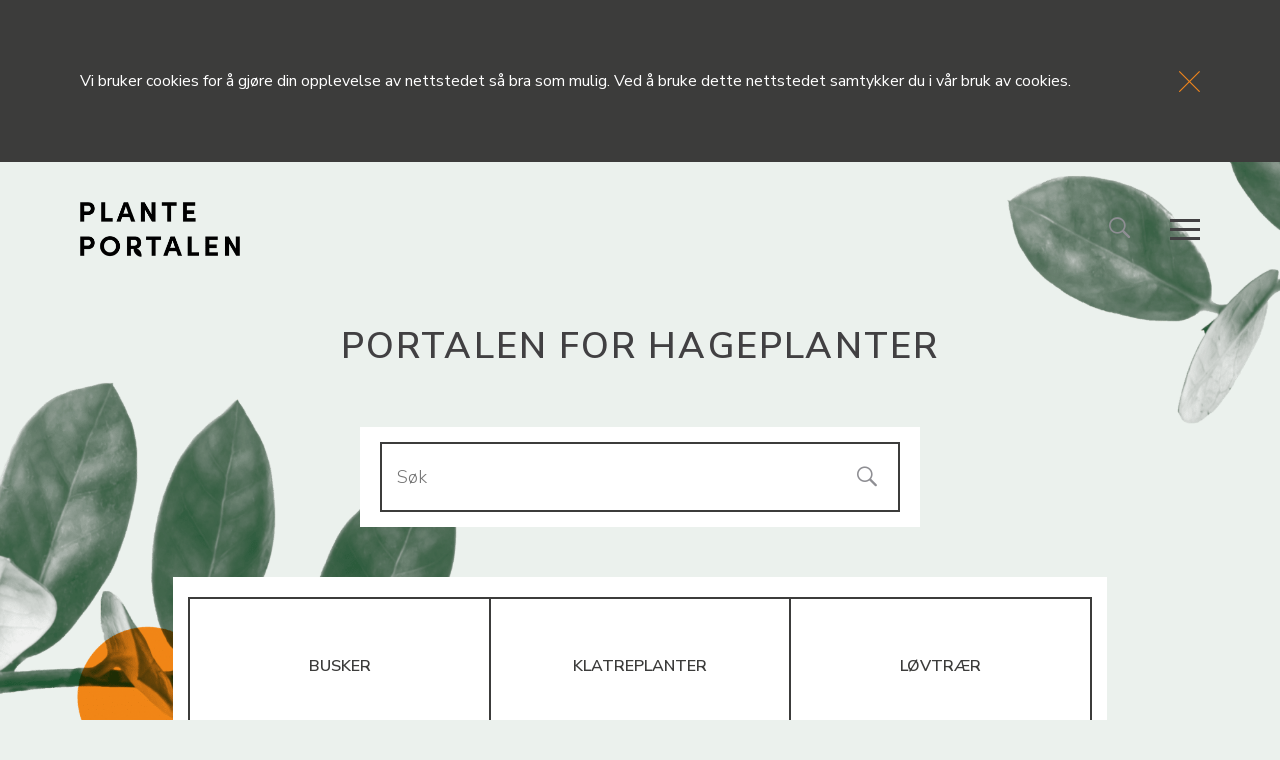

--- FILE ---
content_type: text/html; charset=UTF-8
request_url: https://planteportalen.no/
body_size: 55245
content:
<!DOCTYPE html>
<html lang="nb-NO">

<head>
    <meta charset="UTF-8">
    <meta name="viewport" content="width=device-width, initial-scale=1">
    <link rel="profile" href="http://gmpg.org/xfn/11">

            <script async src="https://www.googletagmanager.com/gtag/js?id=G-CW78XPTJYL"></script>
        <script>
            window.dataLayer = window.dataLayer || [];

            function gtag() {
                dataLayer.push(arguments);
            }
            gtag('js', new Date());
            gtag('config', 'G-CW78XPTJYL');
        </script>
    
    
    <link href="https://fonts.googleapis.com/css?family=Nunito+Sans:200,300,300i,400,400i,600,600i,700,700i,800,800i&display=swap" rel="stylesheet">


    
    <meta name='robots' content='index, follow, max-image-preview:large, max-snippet:-1, max-video-preview:-1' />

	<!-- This site is optimized with the Yoast SEO plugin v26.8 - https://yoast.com/product/yoast-seo-wordpress/ -->
	<title>Portalen for hageplanter - Planteportalen</title>
	<meta name="description" content="Alt om planter på ett sted! Over 700 planter med botanisk beskrivelse, vekstkrav, bruksområder og allergifare, m.m. Velkommen inn!" />
	<link rel="canonical" href="https://planteportalen.no/" />
	<meta property="og:locale" content="nb_NO" />
	<meta property="og:type" content="website" />
	<meta property="og:title" content="Portalen for hageplanter - Planteportalen" />
	<meta property="og:description" content="Alt om planter på ett sted! Over 700 planter med botanisk beskrivelse, vekstkrav, bruksområder og allergifare, m.m. Velkommen inn!" />
	<meta property="og:url" content="https://planteportalen.no/" />
	<meta property="og:site_name" content="Planteportalen" />
	<meta property="article:modified_time" content="2021-10-02T22:09:26+00:00" />
	<meta name="twitter:card" content="summary_large_image" />
	<script type="application/ld+json" class="yoast-schema-graph">{"@context":"https://schema.org","@graph":[{"@type":"WebPage","@id":"https://planteportalen.no/","url":"https://planteportalen.no/","name":"Portalen for hageplanter - Planteportalen","isPartOf":{"@id":"https://planteportalen.no/#website"},"about":{"@id":"https://planteportalen.no/#organization"},"datePublished":"2018-11-26T09:56:35+00:00","dateModified":"2021-10-02T22:09:26+00:00","description":"Alt om planter på ett sted! Over 700 planter med botanisk beskrivelse, vekstkrav, bruksområder og allergifare, m.m. Velkommen inn!","breadcrumb":{"@id":"https://planteportalen.no/#breadcrumb"},"inLanguage":"nb-NO","potentialAction":[{"@type":"ReadAction","target":["https://planteportalen.no/"]}]},{"@type":"BreadcrumbList","@id":"https://planteportalen.no/#breadcrumb","itemListElement":[{"@type":"ListItem","position":1,"name":"Hjem"}]},{"@type":"WebSite","@id":"https://planteportalen.no/#website","url":"https://planteportalen.no/","name":"Planteportalen","description":"","publisher":{"@id":"https://planteportalen.no/#organization"},"potentialAction":[{"@type":"SearchAction","target":{"@type":"EntryPoint","urlTemplate":"https://planteportalen.no/?s={search_term_string}"},"query-input":{"@type":"PropertyValueSpecification","valueRequired":true,"valueName":"search_term_string"}}],"inLanguage":"nb-NO"},{"@type":"Organization","@id":"https://planteportalen.no/#organization","name":"Planteportalen","url":"https://planteportalen.no/","logo":{"@type":"ImageObject","inLanguage":"nb-NO","@id":"https://planteportalen.no/#/schema/logo/image/","url":"https://planteportalen.no/wp-content/uploads/logo_pp.png","contentUrl":"https://planteportalen.no/wp-content/uploads/logo_pp.png","width":314,"height":108,"caption":"Planteportalen"},"image":{"@id":"https://planteportalen.no/#/schema/logo/image/"}}]}</script>
	<!-- / Yoast SEO plugin. -->


<link rel="alternate" type="application/rss+xml" title="Planteportalen &raquo; strøm" href="https://planteportalen.no/feed/" />
<link rel="alternate" type="application/rss+xml" title="Planteportalen &raquo; kommentarstrøm" href="https://planteportalen.no/comments/feed/" />
<style id='wp-img-auto-sizes-contain-inline-css' type='text/css'>
img:is([sizes=auto i],[sizes^="auto," i]){contain-intrinsic-size:3000px 1500px}
/*# sourceURL=wp-img-auto-sizes-contain-inline-css */
</style>
<link rel='stylesheet' id='formidable-css' href='https://planteportalen.no/wp-content/plugins/formidable/css/formidableforms.css?ver=115843' type='text/css' media='all' />
<style id='classic-theme-styles-inline-css' type='text/css'>
/*! This file is auto-generated */
.wp-block-button__link{color:#fff;background-color:#32373c;border-radius:9999px;box-shadow:none;text-decoration:none;padding:calc(.667em + 2px) calc(1.333em + 2px);font-size:1.125em}.wp-block-file__button{background:#32373c;color:#fff;text-decoration:none}
/*# sourceURL=/wp-includes/css/classic-themes.min.css */
</style>
<link rel='stylesheet' id='search-filter-plugin-styles-css' href='https://planteportalen.no/wp-content/plugins/search-filter-pro/public/assets/css/search-filter.min.css?ver=2.5.21' type='text/css' media='all' />
<link rel='stylesheet' id='jquery-lazyloadxt-spinner-css-css' href='//planteportalen.no/wp-content/plugins/a3-lazy-load/assets/css/jquery.lazyloadxt.spinner.css?ver=6.9' type='text/css' media='all' />
<link rel='stylesheet' id='a3a3_lazy_load-css' href='//planteportalen.no/wp-content/uploads/sass/a3_lazy_load.min.css?ver=1587990108' type='text/css' media='all' />
<script type="text/javascript" src="https://planteportalen.no/wp-includes/js/jquery/jquery.min.js?ver=3.7.1" id="jquery-core-js"></script>
<script type="text/javascript" src="https://planteportalen.no/wp-includes/js/jquery/jquery-migrate.min.js?ver=3.4.1" id="jquery-migrate-js"></script>
<script type="text/javascript" id="search-filter-plugin-build-js-extra">
/* <![CDATA[ */
var SF_LDATA = {"ajax_url":"https://planteportalen.no/wp-admin/admin-ajax.php","home_url":"https://planteportalen.no/","extensions":[]};
//# sourceURL=search-filter-plugin-build-js-extra
/* ]]> */
</script>
<script type="text/javascript" src="https://planteportalen.no/wp-content/plugins/search-filter-pro/public/assets/js/search-filter-build.min.js?ver=2.5.21" id="search-filter-plugin-build-js"></script>
<script type="text/javascript" src="https://planteportalen.no/wp-content/plugins/search-filter-pro/public/assets/js/chosen.jquery.min.js?ver=2.5.21" id="search-filter-plugin-chosen-js"></script>
<link rel='shortlink' href='https://planteportalen.no/' />
<style>
    html {
      touch-action: manipulation;
    }
  </style><link rel="icon" href="https://planteportalen.no/wp-content/uploads/Planteportalen-favicon.png" sizes="32x32" />
<link rel="icon" href="https://planteportalen.no/wp-content/uploads/Planteportalen-favicon.png" sizes="192x192" />
<link rel="apple-touch-icon" href="https://planteportalen.no/wp-content/uploads/Planteportalen-favicon.png" />
<meta name="msapplication-TileImage" content="https://planteportalen.no/wp-content/uploads/Planteportalen-favicon.png" />

    <link rel="stylesheet" href="/wp-content/themes/planteportalen-live/css/app.min.css">

<style id='global-styles-inline-css' type='text/css'>
:root{--wp--preset--aspect-ratio--square: 1;--wp--preset--aspect-ratio--4-3: 4/3;--wp--preset--aspect-ratio--3-4: 3/4;--wp--preset--aspect-ratio--3-2: 3/2;--wp--preset--aspect-ratio--2-3: 2/3;--wp--preset--aspect-ratio--16-9: 16/9;--wp--preset--aspect-ratio--9-16: 9/16;--wp--preset--color--black: #000000;--wp--preset--color--cyan-bluish-gray: #abb8c3;--wp--preset--color--white: #ffffff;--wp--preset--color--pale-pink: #f78da7;--wp--preset--color--vivid-red: #cf2e2e;--wp--preset--color--luminous-vivid-orange: #ff6900;--wp--preset--color--luminous-vivid-amber: #fcb900;--wp--preset--color--light-green-cyan: #7bdcb5;--wp--preset--color--vivid-green-cyan: #00d084;--wp--preset--color--pale-cyan-blue: #8ed1fc;--wp--preset--color--vivid-cyan-blue: #0693e3;--wp--preset--color--vivid-purple: #9b51e0;--wp--preset--gradient--vivid-cyan-blue-to-vivid-purple: linear-gradient(135deg,rgb(6,147,227) 0%,rgb(155,81,224) 100%);--wp--preset--gradient--light-green-cyan-to-vivid-green-cyan: linear-gradient(135deg,rgb(122,220,180) 0%,rgb(0,208,130) 100%);--wp--preset--gradient--luminous-vivid-amber-to-luminous-vivid-orange: linear-gradient(135deg,rgb(252,185,0) 0%,rgb(255,105,0) 100%);--wp--preset--gradient--luminous-vivid-orange-to-vivid-red: linear-gradient(135deg,rgb(255,105,0) 0%,rgb(207,46,46) 100%);--wp--preset--gradient--very-light-gray-to-cyan-bluish-gray: linear-gradient(135deg,rgb(238,238,238) 0%,rgb(169,184,195) 100%);--wp--preset--gradient--cool-to-warm-spectrum: linear-gradient(135deg,rgb(74,234,220) 0%,rgb(151,120,209) 20%,rgb(207,42,186) 40%,rgb(238,44,130) 60%,rgb(251,105,98) 80%,rgb(254,248,76) 100%);--wp--preset--gradient--blush-light-purple: linear-gradient(135deg,rgb(255,206,236) 0%,rgb(152,150,240) 100%);--wp--preset--gradient--blush-bordeaux: linear-gradient(135deg,rgb(254,205,165) 0%,rgb(254,45,45) 50%,rgb(107,0,62) 100%);--wp--preset--gradient--luminous-dusk: linear-gradient(135deg,rgb(255,203,112) 0%,rgb(199,81,192) 50%,rgb(65,88,208) 100%);--wp--preset--gradient--pale-ocean: linear-gradient(135deg,rgb(255,245,203) 0%,rgb(182,227,212) 50%,rgb(51,167,181) 100%);--wp--preset--gradient--electric-grass: linear-gradient(135deg,rgb(202,248,128) 0%,rgb(113,206,126) 100%);--wp--preset--gradient--midnight: linear-gradient(135deg,rgb(2,3,129) 0%,rgb(40,116,252) 100%);--wp--preset--font-size--small: 13px;--wp--preset--font-size--medium: 20px;--wp--preset--font-size--large: 36px;--wp--preset--font-size--x-large: 42px;--wp--preset--spacing--20: 0.44rem;--wp--preset--spacing--30: 0.67rem;--wp--preset--spacing--40: 1rem;--wp--preset--spacing--50: 1.5rem;--wp--preset--spacing--60: 2.25rem;--wp--preset--spacing--70: 3.38rem;--wp--preset--spacing--80: 5.06rem;--wp--preset--shadow--natural: 6px 6px 9px rgba(0, 0, 0, 0.2);--wp--preset--shadow--deep: 12px 12px 50px rgba(0, 0, 0, 0.4);--wp--preset--shadow--sharp: 6px 6px 0px rgba(0, 0, 0, 0.2);--wp--preset--shadow--outlined: 6px 6px 0px -3px rgb(255, 255, 255), 6px 6px rgb(0, 0, 0);--wp--preset--shadow--crisp: 6px 6px 0px rgb(0, 0, 0);}:where(.is-layout-flex){gap: 0.5em;}:where(.is-layout-grid){gap: 0.5em;}body .is-layout-flex{display: flex;}.is-layout-flex{flex-wrap: wrap;align-items: center;}.is-layout-flex > :is(*, div){margin: 0;}body .is-layout-grid{display: grid;}.is-layout-grid > :is(*, div){margin: 0;}:where(.wp-block-columns.is-layout-flex){gap: 2em;}:where(.wp-block-columns.is-layout-grid){gap: 2em;}:where(.wp-block-post-template.is-layout-flex){gap: 1.25em;}:where(.wp-block-post-template.is-layout-grid){gap: 1.25em;}.has-black-color{color: var(--wp--preset--color--black) !important;}.has-cyan-bluish-gray-color{color: var(--wp--preset--color--cyan-bluish-gray) !important;}.has-white-color{color: var(--wp--preset--color--white) !important;}.has-pale-pink-color{color: var(--wp--preset--color--pale-pink) !important;}.has-vivid-red-color{color: var(--wp--preset--color--vivid-red) !important;}.has-luminous-vivid-orange-color{color: var(--wp--preset--color--luminous-vivid-orange) !important;}.has-luminous-vivid-amber-color{color: var(--wp--preset--color--luminous-vivid-amber) !important;}.has-light-green-cyan-color{color: var(--wp--preset--color--light-green-cyan) !important;}.has-vivid-green-cyan-color{color: var(--wp--preset--color--vivid-green-cyan) !important;}.has-pale-cyan-blue-color{color: var(--wp--preset--color--pale-cyan-blue) !important;}.has-vivid-cyan-blue-color{color: var(--wp--preset--color--vivid-cyan-blue) !important;}.has-vivid-purple-color{color: var(--wp--preset--color--vivid-purple) !important;}.has-black-background-color{background-color: var(--wp--preset--color--black) !important;}.has-cyan-bluish-gray-background-color{background-color: var(--wp--preset--color--cyan-bluish-gray) !important;}.has-white-background-color{background-color: var(--wp--preset--color--white) !important;}.has-pale-pink-background-color{background-color: var(--wp--preset--color--pale-pink) !important;}.has-vivid-red-background-color{background-color: var(--wp--preset--color--vivid-red) !important;}.has-luminous-vivid-orange-background-color{background-color: var(--wp--preset--color--luminous-vivid-orange) !important;}.has-luminous-vivid-amber-background-color{background-color: var(--wp--preset--color--luminous-vivid-amber) !important;}.has-light-green-cyan-background-color{background-color: var(--wp--preset--color--light-green-cyan) !important;}.has-vivid-green-cyan-background-color{background-color: var(--wp--preset--color--vivid-green-cyan) !important;}.has-pale-cyan-blue-background-color{background-color: var(--wp--preset--color--pale-cyan-blue) !important;}.has-vivid-cyan-blue-background-color{background-color: var(--wp--preset--color--vivid-cyan-blue) !important;}.has-vivid-purple-background-color{background-color: var(--wp--preset--color--vivid-purple) !important;}.has-black-border-color{border-color: var(--wp--preset--color--black) !important;}.has-cyan-bluish-gray-border-color{border-color: var(--wp--preset--color--cyan-bluish-gray) !important;}.has-white-border-color{border-color: var(--wp--preset--color--white) !important;}.has-pale-pink-border-color{border-color: var(--wp--preset--color--pale-pink) !important;}.has-vivid-red-border-color{border-color: var(--wp--preset--color--vivid-red) !important;}.has-luminous-vivid-orange-border-color{border-color: var(--wp--preset--color--luminous-vivid-orange) !important;}.has-luminous-vivid-amber-border-color{border-color: var(--wp--preset--color--luminous-vivid-amber) !important;}.has-light-green-cyan-border-color{border-color: var(--wp--preset--color--light-green-cyan) !important;}.has-vivid-green-cyan-border-color{border-color: var(--wp--preset--color--vivid-green-cyan) !important;}.has-pale-cyan-blue-border-color{border-color: var(--wp--preset--color--pale-cyan-blue) !important;}.has-vivid-cyan-blue-border-color{border-color: var(--wp--preset--color--vivid-cyan-blue) !important;}.has-vivid-purple-border-color{border-color: var(--wp--preset--color--vivid-purple) !important;}.has-vivid-cyan-blue-to-vivid-purple-gradient-background{background: var(--wp--preset--gradient--vivid-cyan-blue-to-vivid-purple) !important;}.has-light-green-cyan-to-vivid-green-cyan-gradient-background{background: var(--wp--preset--gradient--light-green-cyan-to-vivid-green-cyan) !important;}.has-luminous-vivid-amber-to-luminous-vivid-orange-gradient-background{background: var(--wp--preset--gradient--luminous-vivid-amber-to-luminous-vivid-orange) !important;}.has-luminous-vivid-orange-to-vivid-red-gradient-background{background: var(--wp--preset--gradient--luminous-vivid-orange-to-vivid-red) !important;}.has-very-light-gray-to-cyan-bluish-gray-gradient-background{background: var(--wp--preset--gradient--very-light-gray-to-cyan-bluish-gray) !important;}.has-cool-to-warm-spectrum-gradient-background{background: var(--wp--preset--gradient--cool-to-warm-spectrum) !important;}.has-blush-light-purple-gradient-background{background: var(--wp--preset--gradient--blush-light-purple) !important;}.has-blush-bordeaux-gradient-background{background: var(--wp--preset--gradient--blush-bordeaux) !important;}.has-luminous-dusk-gradient-background{background: var(--wp--preset--gradient--luminous-dusk) !important;}.has-pale-ocean-gradient-background{background: var(--wp--preset--gradient--pale-ocean) !important;}.has-electric-grass-gradient-background{background: var(--wp--preset--gradient--electric-grass) !important;}.has-midnight-gradient-background{background: var(--wp--preset--gradient--midnight) !important;}.has-small-font-size{font-size: var(--wp--preset--font-size--small) !important;}.has-medium-font-size{font-size: var(--wp--preset--font-size--medium) !important;}.has-large-font-size{font-size: var(--wp--preset--font-size--large) !important;}.has-x-large-font-size{font-size: var(--wp--preset--font-size--x-large) !important;}
/*# sourceURL=global-styles-inline-css */
</style>
</head>


<body class="home wp-singular page-template-default page page-id-8 wp-custom-logo wp-theme-planteportalen-live" id="top" class="">

    


    <header id="thetop">
        
        <div class="head">
            <div class="grid-container grid-x align-justify hide-for-small-only">
                <a href="https://planteportalen.no" class="logo"><img src="https://planteportalen.no/wp-content/uploads/logo_pp.png" alt="Planteportalen" />
                </a>
                <div class="nav-icons">
                    <form role="search" method="get" class="search-form" action="https://planteportalen.no/">
                        <input type="search" class="search-field" placeholder="" value="" name="s" title="Søk etter..." />
                    </form>
                    <span class="header-search-toggle">
                        <span class="icon-search"></span>
                        <span class="icon-cross"></span>
                    </span>

                    <span class="icon-menu"></span>
                    <nav class="main-menu">
                        <span class="icon-cross"></span>
                        <div class="menu-toppmeny-container"><ul id="menu-toppmeny" class="menu"><li id="menu-item-19" class="menu-item menu-item-type-custom menu-item-object-custom current-menu-item current_page_item menu-item-home menu-item-19"><a href="https://planteportalen.no/" aria-current="page">Forsiden</a></li>
<li id="menu-item-11971" class="menu-item menu-item-type-post_type menu-item-object-page menu-item-11971"><a href="https://planteportalen.no/nyheter/">Nyheter</a></li>
<li id="menu-item-21" class="menu-item menu-item-type-post_type menu-item-object-page menu-item-21"><a href="https://planteportalen.no/inspirasjon/">Artikler</a></li>
<li id="menu-item-185" class="menu-item menu-item-type-post_type menu-item-object-page menu-item-185"><a href="https://planteportalen.no/om-planteportalen/">Om planteportalen</a></li>
<li id="menu-item-180" class="menu-item menu-item-type-post_type menu-item-object-page menu-item-180"><a href="https://planteportalen.no/kontakt/">Kontakt</a></li>
</ul></div>                    </nav>
                </div>
            </div>

        </div>
        <div class="grid-container hide-for-small-only">
            <div class="small-6 cell crumbs">
                <div class="breadcrumbs" typeof="BreadcrumbList" vocab="http://schema.org/">
                                    </div>
            </div>
        </div>
        <div class="head grid-container small show-for-small-only">
            <div class="grid-x align-middle align-justify">
                <span class="icon-menu"></span>
                <a href="https://planteportalen.no" class="logo"><img src="https://planteportalen.no/wp-content/uploads/logo_pp.png" alt="Planteportalen" /></a>
                <a href="https://planteportalen.no/?s"><span class="icon-search"></span></a>
                <nav class="main-menu">
                    <span class="icon-cross"></span>
                    <div class="menu-toppmeny-container"><ul id="menu-toppmeny-1" class="menu"><li class="menu-item menu-item-type-custom menu-item-object-custom current-menu-item current_page_item menu-item-home menu-item-19"><a href="https://planteportalen.no/" aria-current="page">Forsiden</a></li>
<li class="menu-item menu-item-type-post_type menu-item-object-page menu-item-11971"><a href="https://planteportalen.no/nyheter/">Nyheter</a></li>
<li class="menu-item menu-item-type-post_type menu-item-object-page menu-item-21"><a href="https://planteportalen.no/inspirasjon/">Artikler</a></li>
<li class="menu-item menu-item-type-post_type menu-item-object-page menu-item-185"><a href="https://planteportalen.no/om-planteportalen/">Om planteportalen</a></li>
<li class="menu-item menu-item-type-post_type menu-item-object-page menu-item-180"><a href="https://planteportalen.no/kontakt/">Kontakt</a></li>
</ul></div>                </nav>
            </div>
        </div>
    </header>

    <div class="cookies">
        <div class="grid-container">Vi bruker cookies for å gjøre din opplevelse av nettstedet så bra som mulig. Ved å bruke dette nettstedet samtykker du i vår bruk av cookies.<span class="icon-cross"></span>
        </div>
    </div>
<section class="title-area">
    <div class="grid-container">
        <div class="grid-x align-center">
            <h1>Portalen for hageplanter</h1>
        </div>
    </div>
</section>
<section class="search-plant">
    <div class="grid-container">
        <div class="grid-x align-center">
            <div class="small-12 medium-8 large-6">

                <form role="search" method="get" class="search-form" action="https://planteportalen.no/">
                    <label>
                        <div class="form-btn-wrap">
                            <input type="search" class="search-field" placeholder="Søk" value="" name="s" title="Søk etter..." />
                            <button type="submit" class="search-submit"><span class="icon-search"></span></button>
                        </div>
                    </label>
                </form>

            </div>
        </div>
    </div>
</section>
<section class="plant-categories">
    <div class="grid-container">
        <div class="grid-x align-center">
            <div class="small-12 medium-10 large-10 grid-x align-center">
                <div class="main-cat-container ">
                    <div class="border grid-x">
                                                    <a class="small-12 medium-4 large-4 main-cat" href="https://planteportalen.no/busker/">
                                <div class="">
                                    <p>Busker</p>
                                </div>
                            </a>
                                                    <a class="small-12 medium-4 large-4 main-cat" href="https://planteportalen.no/klatreplanter/">
                                <div class="">
                                    <p>Klatreplanter</p>
                                </div>
                            </a>
                                                    <a class="small-12 medium-4 large-4 main-cat" href="https://planteportalen.no/lovtraer/">
                                <div class="">
                                    <p>Løvtrær</p>
                                </div>
                            </a>
                                                    <a class="small-12 medium-4 large-4 main-cat" href="https://planteportalen.no/naltraer/">
                                <div class="">
                                    <p>Nåletrær</p>
                                </div>
                            </a>
                                                    <a class="small-12 medium-4 large-4 main-cat" href="https://planteportalen.no/grontanlegg/">
                                <div class="">
                                    <p>Prydgress og plengress</p>
                                </div>
                            </a>
                                                    <a class="small-12 medium-4 large-4 main-cat" href="https://planteportalen.no/lokvekst/">
                                <div class="">
                                    <p>Knoll- og Løkvekster</p>
                                </div>
                            </a>
                                                    <a class="small-12 medium-4 large-4 main-cat" href="https://planteportalen.no/roser/">
                                <div class="">
                                    <p>Roser</p>
                                </div>
                            </a>
                                                    <a class="small-12 medium-4 large-4 main-cat" href="https://planteportalen.no/sommerblomster/">
                                <div class="">
                                    <p>Sommerblomster</p>
                                </div>
                            </a>
                                                    <a class="small-12 medium-4 large-4 main-cat" href="https://planteportalen.no/stauder/">
                                <div class="">
                                    <p>Stauder</p>
                                </div>
                            </a>
                                                    <a class="small-12 medium-4 large-4 main-cat" href="https://planteportalen.no/baerplanter/">
                                <div class="">
                                    <p>Bærplanter</p>
                                </div>
                            </a>
                                                    <a class="small-12 medium-4 large-4 main-cat" href="https://planteportalen.no/frukttraer/">
                                <div class="">
                                    <p>Frukttrær</p>
                                </div>
                            </a>
                                                    <a class="small-12 medium-4 large-4 main-cat" href="https://planteportalen.no/bregner/">
                                <div class="">
                                    <p>Bregner</p>
                                </div>
                            </a>
                                                    <a class="small-12 medium-4 large-4 main-cat" href="https://planteportalen.no/krydderplanter/">
                                <div class="">
                                    <p>Krydderplanter</p>
                                </div>
                            </a>
                                                    <a class="small-12 medium-4 large-4 main-cat" href="https://planteportalen.no/potteplanter/">
                                <div class="">
                                    <p>Potteplanter</p>
                                </div>
                            </a>
                                                <div style="width: 33.3333%;padding: 20px 0;border: 1px solid #3C3C3B;background-image: linear-gradient(135deg, rgba(69, 49, 26, 0.8) 8.33%, #fce8d3 8.33%, #fce8d3 50%, rgba(69, 49, 26, 0.8) 50%, rgba(69, 49, 26, 0.8) 58.33%, #fce8d3 58.33%, #fce8d3 100%);background-size: 7px 7px;" class="main-cat texture"></div>
                        <div class="texture-bar"></div>
                        <style>
                            @media screen and (max-width: 767px) {
                                .main-cat.texture {
                                    display: none;
                                }
                            } 
                        </style>
                    </div>
                </div>
            </div>
        </div>
    </div>
</section>

	<section class="highlighted-articles fade-me">
		<div class="grid-container">
			<div class="grid-x grid-margin-x small-up-1 medium-up-3 large-up-3">
														
					<div class="cell">
						<a href="https://planteportalen.no/10-lovtraer-med-hengeform/">
							<div class="img-wrapper">
								<img width="2048" height="1365" src="//planteportalen.no/wp-content/plugins/a3-lazy-load/assets/images/lazy_placeholder.gif" data-lazy-type="image" data-src="https://planteportalen.no/wp-content/uploads/SAM_5047-scaled.jpg" class="lazy lazy-hidden attachment-post-thumbnail size-post-thumbnail wp-post-image" alt="" decoding="async" fetchpriority="high" srcset="" data-srcset="https://planteportalen.no/wp-content/uploads/SAM_5047-scaled.jpg 2048w, https://planteportalen.no/wp-content/uploads/SAM_5047-720x480.jpg 720w, https://planteportalen.no/wp-content/uploads/SAM_5047-1280x853.jpg 1280w, https://planteportalen.no/wp-content/uploads/SAM_5047-768x512.jpg 768w, https://planteportalen.no/wp-content/uploads/SAM_5047-1536x1024.jpg 1536w" sizes="(max-width: 2048px) 100vw, 2048px" /><noscript><img width="2048" height="1365" src="https://planteportalen.no/wp-content/uploads/SAM_5047-scaled.jpg" class="attachment-post-thumbnail size-post-thumbnail wp-post-image" alt="" decoding="async" fetchpriority="high" srcset="https://planteportalen.no/wp-content/uploads/SAM_5047-scaled.jpg 2048w, https://planteportalen.no/wp-content/uploads/SAM_5047-720x480.jpg 720w, https://planteportalen.no/wp-content/uploads/SAM_5047-1280x853.jpg 1280w, https://planteportalen.no/wp-content/uploads/SAM_5047-768x512.jpg 768w, https://planteportalen.no/wp-content/uploads/SAM_5047-1536x1024.jpg 1536w" sizes="(max-width: 2048px) 100vw, 2048px" /></noscript>							</div>
							<div class="title-wrapper">
								<div class="border-box">
									<span>10 Løvtrær med hengeform</span>
								</div>
							</div>
						</a>
					</div>

														
					<div class="cell">
						<a href="https://planteportalen.no/5-kuleforma-naletraer/">
							<div class="img-wrapper">
								<img width="2048" height="1536" src="//planteportalen.no/wp-content/plugins/a3-lazy-load/assets/images/lazy_placeholder.gif" data-lazy-type="image" data-src="https://planteportalen.no/wp-content/uploads/Thuja-occidentalis-Tiny-Tim-Skjetlein-2010-Bjørnar-Eriksen-3-1-scaled.jpg" class="lazy lazy-hidden attachment-post-thumbnail size-post-thumbnail wp-post-image" alt="" decoding="async" srcset="" data-srcset="https://planteportalen.no/wp-content/uploads/Thuja-occidentalis-Tiny-Tim-Skjetlein-2010-Bjørnar-Eriksen-3-1-scaled.jpg 2048w, https://planteportalen.no/wp-content/uploads/Thuja-occidentalis-Tiny-Tim-Skjetlein-2010-Bjørnar-Eriksen-3-1-720x540.jpg 720w, https://planteportalen.no/wp-content/uploads/Thuja-occidentalis-Tiny-Tim-Skjetlein-2010-Bjørnar-Eriksen-3-1-1280x960.jpg 1280w, https://planteportalen.no/wp-content/uploads/Thuja-occidentalis-Tiny-Tim-Skjetlein-2010-Bjørnar-Eriksen-3-1-768x576.jpg 768w, https://planteportalen.no/wp-content/uploads/Thuja-occidentalis-Tiny-Tim-Skjetlein-2010-Bjørnar-Eriksen-3-1-1536x1152.jpg 1536w" sizes="(max-width: 2048px) 100vw, 2048px" /><noscript><img width="2048" height="1536" src="https://planteportalen.no/wp-content/uploads/Thuja-occidentalis-Tiny-Tim-Skjetlein-2010-Bjørnar-Eriksen-3-1-scaled.jpg" class="attachment-post-thumbnail size-post-thumbnail wp-post-image" alt="" decoding="async" srcset="https://planteportalen.no/wp-content/uploads/Thuja-occidentalis-Tiny-Tim-Skjetlein-2010-Bjørnar-Eriksen-3-1-scaled.jpg 2048w, https://planteportalen.no/wp-content/uploads/Thuja-occidentalis-Tiny-Tim-Skjetlein-2010-Bjørnar-Eriksen-3-1-720x540.jpg 720w, https://planteportalen.no/wp-content/uploads/Thuja-occidentalis-Tiny-Tim-Skjetlein-2010-Bjørnar-Eriksen-3-1-1280x960.jpg 1280w, https://planteportalen.no/wp-content/uploads/Thuja-occidentalis-Tiny-Tim-Skjetlein-2010-Bjørnar-Eriksen-3-1-768x576.jpg 768w, https://planteportalen.no/wp-content/uploads/Thuja-occidentalis-Tiny-Tim-Skjetlein-2010-Bjørnar-Eriksen-3-1-1536x1152.jpg 1536w" sizes="(max-width: 2048px) 100vw, 2048px" /></noscript>							</div>
							<div class="title-wrapper">
								<div class="border-box">
									<span>Kuleforma nåletrær</span>
								</div>
							</div>
						</a>
					</div>

														
					<div class="cell">
						<a href="https://planteportalen.no/5-lovtraer-med-avvikende-bladfarge/">
							<div class="img-wrapper">
								<img width="2048" height="1536" src="//planteportalen.no/wp-content/plugins/a3-lazy-load/assets/images/lazy_placeholder.gif" data-lazy-type="image" data-src="https://planteportalen.no/wp-content/uploads/Salix-alba-Sericea-tre-på-Skjetlein-2011-Bjørnar-Eriksen-scaled.jpg" class="lazy lazy-hidden attachment-post-thumbnail size-post-thumbnail wp-post-image" alt="" decoding="async" srcset="" data-srcset="https://planteportalen.no/wp-content/uploads/Salix-alba-Sericea-tre-på-Skjetlein-2011-Bjørnar-Eriksen-scaled.jpg 2048w, https://planteportalen.no/wp-content/uploads/Salix-alba-Sericea-tre-på-Skjetlein-2011-Bjørnar-Eriksen-720x540.jpg 720w, https://planteportalen.no/wp-content/uploads/Salix-alba-Sericea-tre-på-Skjetlein-2011-Bjørnar-Eriksen-1280x960.jpg 1280w, https://planteportalen.no/wp-content/uploads/Salix-alba-Sericea-tre-på-Skjetlein-2011-Bjørnar-Eriksen-768x576.jpg 768w, https://planteportalen.no/wp-content/uploads/Salix-alba-Sericea-tre-på-Skjetlein-2011-Bjørnar-Eriksen-1536x1152.jpg 1536w" sizes="(max-width: 2048px) 100vw, 2048px" /><noscript><img width="2048" height="1536" src="https://planteportalen.no/wp-content/uploads/Salix-alba-Sericea-tre-på-Skjetlein-2011-Bjørnar-Eriksen-scaled.jpg" class="attachment-post-thumbnail size-post-thumbnail wp-post-image" alt="" decoding="async" srcset="https://planteportalen.no/wp-content/uploads/Salix-alba-Sericea-tre-på-Skjetlein-2011-Bjørnar-Eriksen-scaled.jpg 2048w, https://planteportalen.no/wp-content/uploads/Salix-alba-Sericea-tre-på-Skjetlein-2011-Bjørnar-Eriksen-720x540.jpg 720w, https://planteportalen.no/wp-content/uploads/Salix-alba-Sericea-tre-på-Skjetlein-2011-Bjørnar-Eriksen-1280x960.jpg 1280w, https://planteportalen.no/wp-content/uploads/Salix-alba-Sericea-tre-på-Skjetlein-2011-Bjørnar-Eriksen-768x576.jpg 768w, https://planteportalen.no/wp-content/uploads/Salix-alba-Sericea-tre-på-Skjetlein-2011-Bjørnar-Eriksen-1536x1152.jpg 1536w" sizes="(max-width: 2048px) 100vw, 2048px" /></noscript>							</div>
							<div class="title-wrapper">
								<div class="border-box">
									<span>5 Løvtrær med avvikende bladfarge</span>
								</div>
							</div>
						</a>
					</div>

											</div>
		</div>
	</section>
	
        <section class="missing-plant">
            <div class="grid-container wrapper">
                <div class="grid-y align-center align-middle border-box">
                    <h2>Savner du en plante?</h2>
                    <a class="button" href="https://planteportalen.no/kontakt">Kontakt oss</a>
                </div>
            </div>
        </section>
    
<footer>
    <section class="footer-info">
        <div class="grid-container">

            <a href="#top" class="top">Til toppen <span class="icon-arrow-up"></span></a>
            <div class="grid-x hide-for-small-only">
                <div class="medium-3 large-3 footer-content">
                    <a href="https://planteportalen.no" class="logo"><img src="https://planteportalen.no/wp-content/uploads/logo_pp.png" alt="Planteportalen" /></a>
                </div>
                <div class="medium-5 large-5 footer-content grid-y">
                    <div>
                        <span>Kontakt</span>
                        <a id="mail" href="mailto:post@planteportalen.no">post@planteportalen.no</a>
                    </div>
                    <a class="privacy-policy-link" href="https://planteportalen.no/personvern/" rel="privacy-policy">Personvernerklæring</a>                </div>

                                    <div class="medium-4 large-4 footer-content">
                        <span>Sosiale medier</span>
                        <div class="so-me">
                            <a class="some" href="https://www.facebook.com/profile.php?id=61559092695621&mibextid=ZbWKwL"><span class="icon-facebook"></span></a>                            <a class="some" href="https://www.instagram.com/planteportalen/"><span class="icon-instagram"></span></a>                                                                                </div>
                    </div>
                            </div>
            <div class="grid-x align-center show-for-small-only">
                <div class="small-12 small-footer-1">
                    <a href="/kontakt">Kontakt</a>
                </div>
                <div class="small-12 small-footer-2">
                    <a href="/personvern">Personvernpolicy</a>
                </div>

                <div class="small-12 small-footer-2">
                                            <span>Sosiale medier</span>
                        <div class="so-me">
                            <a class="some" href="https://www.facebook.com/profile.php?id=61559092695621&mibextid=ZbWKwL"><span class="icon-facebook"></span></a>                            <a class="some" href="https://www.instagram.com/planteportalen/"><span class="icon-instagram"></span></a>                                                                                </div>
                                    </div>

            </div>
        </div>
    </section>
</footer>
<script>
    !function(){var e=[function(e,t,n){"use strict";n.r(t);var r,i,o=n(1),s=n.n(o);function a(e){return a="function"==typeof Symbol&&"symbol"==typeof Symbol.iterator?function(e){return typeof e}:function(e){return e&&"function"==typeof Symbol&&e.constructor===Symbol&&e!==Symbol.prototype?"symbol":typeof e},a(e)}e=n.hmd(e),r="undefined"!=typeof window?window:void 0,i=function(e,t){var r=[],i=e.document,o=Object.getPrototypeOf,s=r.slice,u=r.concat,c=r.push,l=r.indexOf,f={},d=f.toString,p=f.hasOwnProperty,h=p.toString,g=h.call(Object),v={};function m(e,t){var n=(t=t||i).createElement("script");n.text=e,t.head.appendChild(n).parentNode.removeChild(n)}var y="3.2.1",b=function e(t,n){return new e.fn.init(t,n)},w=/^[\s\uFEFF\xA0]+|[\s\uFEFF\xA0]+$/g,x=/^-ms-/,T=/-([a-z])/g,k=function(e,t){return t.toUpperCase()};function C(e){var t=!!e&&"length"in e&&e.length,n=b.type(e);return"function"!==n&&!b.isWindow(e)&&("array"===n||0===t||"number"==typeof t&&t>0&&t-1 in e)}b.fn=b.prototype={jquery:y,constructor:b,length:0,toArray:function(){return s.call(this)},get:function(e){return null==e?s.call(this):e<0?this[e+this.length]:this[e]},pushStack:function(e){var t=b.merge(this.constructor(),e);return t.prevObject=this,t},each:function(e){return b.each(this,e)},map:function(e){return this.pushStack(b.map(this,(function(t,n){return e.call(t,n,t)})))},slice:function(){return this.pushStack(s.apply(this,arguments))},first:function(){return this.eq(0)},last:function(){return this.eq(-1)},eq:function(e){var t=this.length,n=+e+(e<0?t:0);return this.pushStack(n>=0&&n<t?[this[n]]:[])},end:function(){return this.prevObject||this.constructor()},push:c,sort:r.sort,splice:r.splice},b.extend=b.fn.extend=function(){var e,t,n,r,i,o,s=arguments[0]||{},u=1,c=arguments.length,l=!1;for("boolean"==typeof s&&(l=s,s=arguments[u]||{},u++),"object"==a(s)||b.isFunction(s)||(s={}),u===c&&(s=this,u--);u<c;u++)if(null!=(e=arguments[u]))for(t in e)n=s[t],s!==(r=e[t])&&(l&&r&&(b.isPlainObject(r)||(i=Array.isArray(r)))?(i?(i=!1,o=n&&Array.isArray(n)?n:[]):o=n&&b.isPlainObject(n)?n:{},s[t]=b.extend(l,o,r)):void 0!==r&&(s[t]=r));return s},b.extend({expando:"jQuery"+(y+Math.random()).replace(/\D/g,""),isReady:!0,error:function(e){throw new Error(e)},noop:function(){},isFunction:function(e){return"function"===b.type(e)},isWindow:function(e){return null!=e&&e===e.window},isNumeric:function(e){var t=b.type(e);return("number"===t||"string"===t)&&!isNaN(e-parseFloat(e))},isPlainObject:function(e){var t,n;return!(!e||"[object Object]"!==d.call(e)||(t=o(e))&&(n=p.call(t,"constructor")&&t.constructor,"function"!=typeof n||h.call(n)!==g))},isEmptyObject:function(e){var t;for(t in e)return!1;return!0},type:function(e){return null==e?e+"":"object"==a(e)||"function"==typeof e?f[d.call(e)]||"object":a(e)},globalEval:function(e){m(e)},camelCase:function(e){return e.replace(x,"ms-").replace(T,k)},each:function(e,t){var n,r=0;if(C(e))for(n=e.length;r<n&&!1!==t.call(e[r],r,e[r]);r++);else for(r in e)if(!1===t.call(e[r],r,e[r]))break;return e},trim:function(e){return null==e?"":(e+"").replace(w,"")},makeArray:function(e,t){var n=t||[];return null!=e&&(C(Object(e))?b.merge(n,"string"==typeof e?[e]:e):c.call(n,e)),n},inArray:function(e,t,n){return null==t?-1:l.call(t,e,n)},merge:function(e,t){for(var n=+t.length,r=0,i=e.length;r<n;r++)e[i++]=t[r];return e.length=i,e},grep:function(e,t,n){for(var r=[],i=0,o=e.length,s=!n;i<o;i++)!t(e[i],i)!==s&&r.push(e[i]);return r},map:function(e,t,n){var r,i,o=0,s=[];if(C(e))for(r=e.length;o<r;o++)null!=(i=t(e[o],o,n))&&s.push(i);else for(o in e)null!=(i=t(e[o],o,n))&&s.push(i);return u.apply([],s)},guid:1,proxy:function(e,t){var n,r,i;if("string"==typeof t&&(n=e[t],t=e,e=n),b.isFunction(e))return r=s.call(arguments,2),i=function(){return e.apply(t||this,r.concat(s.call(arguments)))},i.guid=e.guid=e.guid||b.guid++,i},now:Date.now,support:v}),"function"==typeof Symbol&&(b.fn[Symbol.iterator]=r[Symbol.iterator]),b.each("Boolean Number String Function Array Date RegExp Object Error Symbol".split(" "),(function(e,t){f["[object "+t+"]"]=t.toLowerCase()}));var S=function(e){var t,n,r,i,o,s,a,u,c,l,f,d,p,h,g,v,m,y,b,w="sizzle"+1*new Date,x=e.document,T=0,k=0,C=se(),S=se(),E=se(),j=function(e,t){return e===t&&(f=!0),0},A={}.hasOwnProperty,D=[],H=D.pop,N=D.push,O=D.push,L=D.slice,q=function(e,t){for(var n=0,r=e.length;n<r;n++)if(e[n]===t)return n;return-1},_="checked|selected|async|autofocus|autoplay|controls|defer|disabled|hidden|ismap|loop|multiple|open|readonly|required|scoped",P="[\\x20\\t\\r\\n\\f]",M="(?:\\\\.|[\\w-]|[^\0-\\xa0])+",F="\\["+P+"*("+M+")(?:"+P+"*([*^$|!~]?=)"+P+"*(?:'((?:\\\\.|[^\\\\'])*)'|\"((?:\\\\.|[^\\\\\"])*)\"|("+M+"))|)"+P+"*\\]",R=":("+M+")(?:\\((('((?:\\\\.|[^\\\\'])*)'|\"((?:\\\\.|[^\\\\\"])*)\")|((?:\\\\.|[^\\\\()[\\]]|"+F+")*)|.*)\\)|)",I=new RegExp(P+"+","g"),W=new RegExp("^"+P+"+|((?:^|[^\\\\])(?:\\\\.)*)"+P+"+$","g"),B=new RegExp("^"+P+"*,"+P+"*"),z=new RegExp("^"+P+"*([>+~]|"+P+")"+P+"*"),$=new RegExp("="+P+"*([^\\]'\"]*?)"+P+"*\\]","g"),V=new RegExp(R),X=new RegExp("^"+M+"$"),U={ID:new RegExp("^#("+M+")"),CLASS:new RegExp("^\\.("+M+")"),TAG:new RegExp("^("+M+"|[*])"),ATTR:new RegExp("^"+F),PSEUDO:new RegExp("^"+R),CHILD:new RegExp("^:(only|first|last|nth|nth-last)-(child|of-type)(?:\\("+P+"*(even|odd|(([+-]|)(\\d*)n|)"+P+"*(?:([+-]|)"+P+"*(\\d+)|))"+P+"*\\)|)","i"),bool:new RegExp("^(?:"+_+")$","i"),needsContext:new RegExp("^"+P+"*[>+~]|:(even|odd|eq|gt|lt|nth|first|last)(?:\\("+P+"*((?:-\\d)?\\d*)"+P+"*\\)|)(?=[^-]|$)","i")},G=/^(?:input|select|textarea|button)$/i,Y=/^h\d$/i,Q=/^[^{]+\{\s*\[native \w/,J=/^(?:#([\w-]+)|(\w+)|\.([\w-]+))$/,K=/[+~]/,Z=new RegExp("\\\\([\\da-f]{1,6}"+P+"?|("+P+")|.)","ig"),ee=function(e,t,n){var r="0x"+t-65536;return r!=r||n?t:r<0?String.fromCharCode(r+65536):String.fromCharCode(r>>10|55296,1023&r|56320)},te=/([\0-\x1f\x7f]|^-?\d)|^-$|[^\0-\x1f\x7f-\uFFFF\w-]/g,ne=function(e,t){return t?"\0"===e?"�":e.slice(0,-1)+"\\"+e.charCodeAt(e.length-1).toString(16)+" ":"\\"+e},re=function(){d()},ie=ye((function(e){return!0===e.disabled&&("form"in e||"label"in e)}),{dir:"parentNode",next:"legend"});try{O.apply(D=L.call(x.childNodes),x.childNodes),D[x.childNodes.length].nodeType}catch(e){O={apply:D.length?function(e,t){N.apply(e,L.call(t))}:function(e,t){for(var n=e.length,r=0;e[n++]=t[r++];);e.length=n-1}}}function oe(e,t,r,i){var o,a,c,l,f,h,m,y=t&&t.ownerDocument,T=t?t.nodeType:9;if(r=r||[],"string"!=typeof e||!e||1!==T&&9!==T&&11!==T)return r;if(!i&&((t?t.ownerDocument||t:x)!==p&&d(t),t=t||p,g)){if(11!==T&&(f=J.exec(e)))if(o=f[1]){if(9===T){if(!(c=t.getElementById(o)))return r;if(c.id===o)return r.push(c),r}else if(y&&(c=y.getElementById(o))&&b(t,c)&&c.id===o)return r.push(c),r}else{if(f[2])return O.apply(r,t.getElementsByTagName(e)),r;if((o=f[3])&&n.getElementsByClassName&&t.getElementsByClassName)return O.apply(r,t.getElementsByClassName(o)),r}if(n.qsa&&!E[e+" "]&&(!v||!v.test(e))){if(1!==T)y=t,m=e;else if("object"!==t.nodeName.toLowerCase()){for((l=t.getAttribute("id"))?l=l.replace(te,ne):t.setAttribute("id",l=w),a=(h=s(e)).length;a--;)h[a]="#"+l+" "+me(h[a]);m=h.join(","),y=K.test(e)&&ge(t.parentNode)||t}if(m)try{return O.apply(r,y.querySelectorAll(m)),r}catch(e){}finally{l===w&&t.removeAttribute("id")}}}return u(e.replace(W,"$1"),t,r,i)}function se(){var e=[];return function t(n,i){return e.push(n+" ")>r.cacheLength&&delete t[e.shift()],t[n+" "]=i}}function ae(e){return e[w]=!0,e}function ue(e){var t=p.createElement("fieldset");try{return!!e(t)}catch(e){return!1}finally{t.parentNode&&t.parentNode.removeChild(t),t=null}}function ce(e,t){for(var n=e.split("|"),i=n.length;i--;)r.attrHandle[n[i]]=t}function le(e,t){var n=t&&e,r=n&&1===e.nodeType&&1===t.nodeType&&e.sourceIndex-t.sourceIndex;if(r)return r;if(n)for(;n=n.nextSibling;)if(n===t)return-1;return e?1:-1}function fe(e){return function(t){return"input"===t.nodeName.toLowerCase()&&t.type===e}}function de(e){return function(t){var n=t.nodeName.toLowerCase();return("input"===n||"button"===n)&&t.type===e}}function pe(e){return function(t){return"form"in t?t.parentNode&&!1===t.disabled?"label"in t?"label"in t.parentNode?t.parentNode.disabled===e:t.disabled===e:t.isDisabled===e||t.isDisabled!==!e&&ie(t)===e:t.disabled===e:"label"in t&&t.disabled===e}}function he(e){return ae((function(t){return t=+t,ae((function(n,r){for(var i,o=e([],n.length,t),s=o.length;s--;)n[i=o[s]]&&(n[i]=!(r[i]=n[i]))}))}))}function ge(e){return e&&void 0!==e.getElementsByTagName&&e}for(t in n=oe.support={},o=oe.isXML=function(e){var t=e&&(e.ownerDocument||e).documentElement;return!!t&&"HTML"!==t.nodeName},d=oe.setDocument=function(e){var t,i,s=e?e.ownerDocument||e:x;return s!==p&&9===s.nodeType&&s.documentElement?(h=(p=s).documentElement,g=!o(p),x!==p&&(i=p.defaultView)&&i.top!==i&&(i.addEventListener?i.addEventListener("unload",re,!1):i.attachEvent&&i.attachEvent("onunload",re)),n.attributes=ue((function(e){return e.className="i",!e.getAttribute("className")})),n.getElementsByTagName=ue((function(e){return e.appendChild(p.createComment("")),!e.getElementsByTagName("*").length})),n.getElementsByClassName=Q.test(p.getElementsByClassName),n.getById=ue((function(e){return h.appendChild(e).id=w,!p.getElementsByName||!p.getElementsByName(w).length})),n.getById?(r.filter.ID=function(e){var t=e.replace(Z,ee);return function(e){return e.getAttribute("id")===t}},r.find.ID=function(e,t){if(void 0!==t.getElementById&&g){var n=t.getElementById(e);return n?[n]:[]}}):(r.filter.ID=function(e){var t=e.replace(Z,ee);return function(e){var n=void 0!==e.getAttributeNode&&e.getAttributeNode("id");return n&&n.value===t}},r.find.ID=function(e,t){if(void 0!==t.getElementById&&g){var n,r,i,o=t.getElementById(e);if(o){if((n=o.getAttributeNode("id"))&&n.value===e)return[o];for(i=t.getElementsByName(e),r=0;o=i[r++];)if((n=o.getAttributeNode("id"))&&n.value===e)return[o]}return[]}}),r.find.TAG=n.getElementsByTagName?function(e,t){return void 0!==t.getElementsByTagName?t.getElementsByTagName(e):n.qsa?t.querySelectorAll(e):void 0}:function(e,t){var n,r=[],i=0,o=t.getElementsByTagName(e);if("*"===e){for(;n=o[i++];)1===n.nodeType&&r.push(n);return r}return o},r.find.CLASS=n.getElementsByClassName&&function(e,t){if(void 0!==t.getElementsByClassName&&g)return t.getElementsByClassName(e)},m=[],v=[],(n.qsa=Q.test(p.querySelectorAll))&&(ue((function(e){h.appendChild(e).innerHTML="<a id='"+w+"'></a><select id='"+w+"-\r\\' msallowcapture=''><option selected=''></option></select>",e.querySelectorAll("[msallowcapture^='']").length&&v.push("[*^$]="+P+"*(?:''|\"\")"),e.querySelectorAll("[selected]").length||v.push("\\["+P+"*(?:value|"+_+")"),e.querySelectorAll("[id~="+w+"-]").length||v.push("~="),e.querySelectorAll(":checked").length||v.push(":checked"),e.querySelectorAll("a#"+w+"+*").length||v.push(".#.+[+~]")})),ue((function(e){e.innerHTML="<a href='' disabled='disabled'></a><select disabled='disabled'><option/></select>";var t=p.createElement("input");t.setAttribute("type","hidden"),e.appendChild(t).setAttribute("name","D"),e.querySelectorAll("[name=d]").length&&v.push("name"+P+"*[*^$|!~]?="),2!==e.querySelectorAll(":enabled").length&&v.push(":enabled",":disabled"),h.appendChild(e).disabled=!0,2!==e.querySelectorAll(":disabled").length&&v.push(":enabled",":disabled"),e.querySelectorAll("*,:x"),v.push(",.*:")}))),(n.matchesSelector=Q.test(y=h.matches||h.webkitMatchesSelector||h.mozMatchesSelector||h.oMatchesSelector||h.msMatchesSelector))&&ue((function(e){n.disconnectedMatch=y.call(e,"*"),y.call(e,"[s!='']:x"),m.push("!=",R)})),v=v.length&&new RegExp(v.join("|")),m=m.length&&new RegExp(m.join("|")),t=Q.test(h.compareDocumentPosition),b=t||Q.test(h.contains)?function(e,t){var n=9===e.nodeType?e.documentElement:e,r=t&&t.parentNode;return e===r||!(!r||1!==r.nodeType||!(n.contains?n.contains(r):e.compareDocumentPosition&&16&e.compareDocumentPosition(r)))}:function(e,t){if(t)for(;t=t.parentNode;)if(t===e)return!0;return!1},j=t?function(e,t){if(e===t)return f=!0,0;var r=!e.compareDocumentPosition-!t.compareDocumentPosition;return r||(1&(r=(e.ownerDocument||e)===(t.ownerDocument||t)?e.compareDocumentPosition(t):1)||!n.sortDetached&&t.compareDocumentPosition(e)===r?e===p||e.ownerDocument===x&&b(x,e)?-1:t===p||t.ownerDocument===x&&b(x,t)?1:l?q(l,e)-q(l,t):0:4&r?-1:1)}:function(e,t){if(e===t)return f=!0,0;var n,r=0,i=e.parentNode,o=t.parentNode,s=[e],a=[t];if(!i||!o)return e===p?-1:t===p?1:i?-1:o?1:l?q(l,e)-q(l,t):0;if(i===o)return le(e,t);for(n=e;n=n.parentNode;)s.unshift(n);for(n=t;n=n.parentNode;)a.unshift(n);for(;s[r]===a[r];)r++;return r?le(s[r],a[r]):s[r]===x?-1:a[r]===x?1:0},p):p},oe.matches=function(e,t){return oe(e,null,null,t)},oe.matchesSelector=function(e,t){if((e.ownerDocument||e)!==p&&d(e),t=t.replace($,"='$1']"),n.matchesSelector&&g&&!E[t+" "]&&(!m||!m.test(t))&&(!v||!v.test(t)))try{var r=y.call(e,t);if(r||n.disconnectedMatch||e.document&&11!==e.document.nodeType)return r}catch(e){}return oe(t,p,null,[e]).length>0},oe.contains=function(e,t){return(e.ownerDocument||e)!==p&&d(e),b(e,t)},oe.attr=function(e,t){(e.ownerDocument||e)!==p&&d(e);var i=r.attrHandle[t.toLowerCase()],o=i&&A.call(r.attrHandle,t.toLowerCase())?i(e,t,!g):void 0;return void 0!==o?o:n.attributes||!g?e.getAttribute(t):(o=e.getAttributeNode(t))&&o.specified?o.value:null},oe.escape=function(e){return(e+"").replace(te,ne)},oe.error=function(e){throw new Error("Syntax error, unrecognized expression: "+e)},oe.uniqueSort=function(e){var t,r=[],i=0,o=0;if(f=!n.detectDuplicates,l=!n.sortStable&&e.slice(0),e.sort(j),f){for(;t=e[o++];)t===e[o]&&(i=r.push(o));for(;i--;)e.splice(r[i],1)}return l=null,e},i=oe.getText=function(e){var t,n="",r=0,o=e.nodeType;if(o){if(1===o||9===o||11===o){if("string"==typeof e.textContent)return e.textContent;for(e=e.firstChild;e;e=e.nextSibling)n+=i(e)}else if(3===o||4===o)return e.nodeValue}else for(;t=e[r++];)n+=i(t);return n},r=oe.selectors={cacheLength:50,createPseudo:ae,match:U,attrHandle:{},find:{},relative:{">":{dir:"parentNode",first:!0}," ":{dir:"parentNode"},"+":{dir:"previousSibling",first:!0},"~":{dir:"previousSibling"}},preFilter:{ATTR:function(e){return e[1]=e[1].replace(Z,ee),e[3]=(e[3]||e[4]||e[5]||"").replace(Z,ee),"~="===e[2]&&(e[3]=" "+e[3]+" "),e.slice(0,4)},CHILD:function(e){return e[1]=e[1].toLowerCase(),"nth"===e[1].slice(0,3)?(e[3]||oe.error(e[0]),e[4]=+(e[4]?e[5]+(e[6]||1):2*("even"===e[3]||"odd"===e[3])),e[5]=+(e[7]+e[8]||"odd"===e[3])):e[3]&&oe.error(e[0]),e},PSEUDO:function(e){var t,n=!e[6]&&e[2];return U.CHILD.test(e[0])?null:(e[3]?e[2]=e[4]||e[5]||"":n&&V.test(n)&&(t=s(n,!0))&&(t=n.indexOf(")",n.length-t)-n.length)&&(e[0]=e[0].slice(0,t),e[2]=n.slice(0,t)),e.slice(0,3))}},filter:{TAG:function(e){var t=e.replace(Z,ee).toLowerCase();return"*"===e?function(){return!0}:function(e){return e.nodeName&&e.nodeName.toLowerCase()===t}},CLASS:function(e){var t=C[e+" "];return t||(t=new RegExp("(^|"+P+")"+e+"("+P+"|$)"))&&C(e,(function(e){return t.test("string"==typeof e.className&&e.className||void 0!==e.getAttribute&&e.getAttribute("class")||"")}))},ATTR:function(e,t,n){return function(r){var i=oe.attr(r,e);return null==i?"!="===t:!t||(i+="","="===t?i===n:"!="===t?i!==n:"^="===t?n&&0===i.indexOf(n):"*="===t?n&&i.indexOf(n)>-1:"$="===t?n&&i.slice(-n.length)===n:"~="===t?(" "+i.replace(I," ")+" ").indexOf(n)>-1:"|="===t&&(i===n||i.slice(0,n.length+1)===n+"-"))}},CHILD:function(e,t,n,r,i){var o="nth"!==e.slice(0,3),s="last"!==e.slice(-4),a="of-type"===t;return 1===r&&0===i?function(e){return!!e.parentNode}:function(t,n,u){var c,l,f,d,p,h,g=o!==s?"nextSibling":"previousSibling",v=t.parentNode,m=a&&t.nodeName.toLowerCase(),y=!u&&!a,b=!1;if(v){if(o){for(;g;){for(d=t;d=d[g];)if(a?d.nodeName.toLowerCase()===m:1===d.nodeType)return!1;h=g="only"===e&&!h&&"nextSibling"}return!0}if(h=[s?v.firstChild:v.lastChild],s&&y){for(b=(p=(c=(l=(f=(d=v)[w]||(d[w]={}))[d.uniqueID]||(f[d.uniqueID]={}))[e]||[])[0]===T&&c[1])&&c[2],d=p&&v.childNodes[p];d=++p&&d&&d[g]||(b=p=0)||h.pop();)if(1===d.nodeType&&++b&&d===t){l[e]=[T,p,b];break}}else if(y&&(b=p=(c=(l=(f=(d=t)[w]||(d[w]={}))[d.uniqueID]||(f[d.uniqueID]={}))[e]||[])[0]===T&&c[1]),!1===b)for(;(d=++p&&d&&d[g]||(b=p=0)||h.pop())&&((a?d.nodeName.toLowerCase()!==m:1!==d.nodeType)||!++b||(y&&((l=(f=d[w]||(d[w]={}))[d.uniqueID]||(f[d.uniqueID]={}))[e]=[T,b]),d!==t)););return(b-=i)===r||b%r==0&&b/r>=0}}},PSEUDO:function(e,t){var n,i=r.pseudos[e]||r.setFilters[e.toLowerCase()]||oe.error("unsupported pseudo: "+e);return i[w]?i(t):i.length>1?(n=[e,e,"",t],r.setFilters.hasOwnProperty(e.toLowerCase())?ae((function(e,n){for(var r,o=i(e,t),s=o.length;s--;)e[r=q(e,o[s])]=!(n[r]=o[s])})):function(e){return i(e,0,n)}):i}},pseudos:{not:ae((function(e){var t=[],n=[],r=a(e.replace(W,"$1"));return r[w]?ae((function(e,t,n,i){for(var o,s=r(e,null,i,[]),a=e.length;a--;)(o=s[a])&&(e[a]=!(t[a]=o))})):function(e,i,o){return t[0]=e,r(t,null,o,n),t[0]=null,!n.pop()}})),has:ae((function(e){return function(t){return oe(e,t).length>0}})),contains:ae((function(e){return e=e.replace(Z,ee),function(t){return(t.textContent||t.innerText||i(t)).indexOf(e)>-1}})),lang:ae((function(e){return X.test(e||"")||oe.error("unsupported lang: "+e),e=e.replace(Z,ee).toLowerCase(),function(t){var n;do{if(n=g?t.lang:t.getAttribute("xml:lang")||t.getAttribute("lang"))return(n=n.toLowerCase())===e||0===n.indexOf(e+"-")}while((t=t.parentNode)&&1===t.nodeType);return!1}})),target:function(t){var n=e.location&&e.location.hash;return n&&n.slice(1)===t.id},root:function(e){return e===h},focus:function(e){return e===p.activeElement&&(!p.hasFocus||p.hasFocus())&&!!(e.type||e.href||~e.tabIndex)},enabled:pe(!1),disabled:pe(!0),checked:function(e){var t=e.nodeName.toLowerCase();return"input"===t&&!!e.checked||"option"===t&&!!e.selected},selected:function(e){return e.parentNode&&e.parentNode.selectedIndex,!0===e.selected},empty:function(e){for(e=e.firstChild;e;e=e.nextSibling)if(e.nodeType<6)return!1;return!0},parent:function(e){return!r.pseudos.empty(e)},header:function(e){return Y.test(e.nodeName)},input:function(e){return G.test(e.nodeName)},button:function(e){var t=e.nodeName.toLowerCase();return"input"===t&&"button"===e.type||"button"===t},text:function(e){var t;return"input"===e.nodeName.toLowerCase()&&"text"===e.type&&(null==(t=e.getAttribute("type"))||"text"===t.toLowerCase())},first:he((function(){return[0]})),last:he((function(e,t){return[t-1]})),eq:he((function(e,t,n){return[n<0?n+t:n]})),even:he((function(e,t){for(var n=0;n<t;n+=2)e.push(n);return e})),odd:he((function(e,t){for(var n=1;n<t;n+=2)e.push(n);return e})),lt:he((function(e,t,n){for(var r=n<0?n+t:n;--r>=0;)e.push(r);return e})),gt:he((function(e,t,n){for(var r=n<0?n+t:n;++r<t;)e.push(r);return e}))}},r.pseudos.nth=r.pseudos.eq,{radio:!0,checkbox:!0,file:!0,password:!0,image:!0})r.pseudos[t]=fe(t);for(t in{submit:!0,reset:!0})r.pseudos[t]=de(t);function ve(){}function me(e){for(var t=0,n=e.length,r="";t<n;t++)r+=e[t].value;return r}function ye(e,t,n){var r=t.dir,i=t.next,o=i||r,s=n&&"parentNode"===o,a=k++;return t.first?function(t,n,i){for(;t=t[r];)if(1===t.nodeType||s)return e(t,n,i);return!1}:function(t,n,u){var c,l,f,d=[T,a];if(u){for(;t=t[r];)if((1===t.nodeType||s)&&e(t,n,u))return!0}else for(;t=t[r];)if(1===t.nodeType||s)if(l=(f=t[w]||(t[w]={}))[t.uniqueID]||(f[t.uniqueID]={}),i&&i===t.nodeName.toLowerCase())t=t[r]||t;else{if((c=l[o])&&c[0]===T&&c[1]===a)return d[2]=c[2];if(l[o]=d,d[2]=e(t,n,u))return!0}return!1}}function be(e){return e.length>1?function(t,n,r){for(var i=e.length;i--;)if(!e[i](t,n,r))return!1;return!0}:e[0]}function we(e,t,n,r,i){for(var o,s=[],a=0,u=e.length,c=null!=t;a<u;a++)(o=e[a])&&(n&&!n(o,r,i)||(s.push(o),c&&t.push(a)));return s}function xe(e,t,n,r,i,o){return r&&!r[w]&&(r=xe(r)),i&&!i[w]&&(i=xe(i,o)),ae((function(o,s,a,u){var c,l,f,d=[],p=[],h=s.length,g=o||function(e,t,n){for(var r=0,i=t.length;r<i;r++)oe(e,t[r],n);return n}(t||"*",a.nodeType?[a]:a,[]),v=!e||!o&&t?g:we(g,d,e,a,u),m=n?i||(o?e:h||r)?[]:s:v;if(n&&n(v,m,a,u),r)for(c=we(m,p),r(c,[],a,u),l=c.length;l--;)(f=c[l])&&(m[p[l]]=!(v[p[l]]=f));if(o){if(i||e){if(i){for(c=[],l=m.length;l--;)(f=m[l])&&c.push(v[l]=f);i(null,m=[],c,u)}for(l=m.length;l--;)(f=m[l])&&(c=i?q(o,f):d[l])>-1&&(o[c]=!(s[c]=f))}}else m=we(m===s?m.splice(h,m.length):m),i?i(null,s,m,u):O.apply(s,m)}))}function Te(e){for(var t,n,i,o=e.length,s=r.relative[e[0].type],a=s||r.relative[" "],u=s?1:0,l=ye((function(e){return e===t}),a,!0),f=ye((function(e){return q(t,e)>-1}),a,!0),d=[function(e,n,r){var i=!s&&(r||n!==c)||((t=n).nodeType?l(e,n,r):f(e,n,r));return t=null,i}];u<o;u++)if(n=r.relative[e[u].type])d=[ye(be(d),n)];else{if((n=r.filter[e[u].type].apply(null,e[u].matches))[w]){for(i=++u;i<o&&!r.relative[e[i].type];i++);return xe(u>1&&be(d),u>1&&me(e.slice(0,u-1).concat({value:" "===e[u-2].type?"*":""})).replace(W,"$1"),n,u<i&&Te(e.slice(u,i)),i<o&&Te(e=e.slice(i)),i<o&&me(e))}d.push(n)}return be(d)}function ke(e,t){var n=t.length>0,i=e.length>0,o=function(o,s,a,u,l){var f,h,v,m=0,y="0",b=o&&[],w=[],x=c,k=o||i&&r.find.TAG("*",l),C=T+=null==x?1:Math.random()||.1,S=k.length;for(l&&(c=s===p||s||l);y!==S&&null!=(f=k[y]);y++){if(i&&f){for(h=0,s||f.ownerDocument===p||(d(f),a=!g);v=e[h++];)if(v(f,s||p,a)){u.push(f);break}l&&(T=C)}n&&((f=!v&&f)&&m--,o&&b.push(f))}if(m+=y,n&&y!==m){for(h=0;v=t[h++];)v(b,w,s,a);if(o){if(m>0)for(;y--;)b[y]||w[y]||(w[y]=H.call(u));w=we(w)}O.apply(u,w),l&&!o&&w.length>0&&m+t.length>1&&oe.uniqueSort(u)}return l&&(T=C,c=x),b};return n?ae(o):o}return ve.prototype=r.filters=r.pseudos,r.setFilters=new ve,s=oe.tokenize=function(e,t){var n,i,o,s,a,u,c,l=S[e+" "];if(l)return t?0:l.slice(0);for(a=e,u=[],c=r.preFilter;a;){for(s in n&&!(i=B.exec(a))||(i&&(a=a.slice(i[0].length)||a),u.push(o=[])),n=!1,(i=z.exec(a))&&(n=i.shift(),o.push({value:n,type:i[0].replace(W," ")}),a=a.slice(n.length)),r.filter)!(i=U[s].exec(a))||c[s]&&!(i=c[s](i))||(n=i.shift(),o.push({value:n,type:s,matches:i}),a=a.slice(n.length));if(!n)break}return t?a.length:a?oe.error(e):S(e,u).slice(0)},a=oe.compile=function(e,t){var n,r=[],i=[],o=E[e+" "];if(!o){for(t||(t=s(e)),n=t.length;n--;)(o=Te(t[n]))[w]?r.push(o):i.push(o);(o=E(e,ke(i,r))).selector=e}return o},u=oe.select=function(e,t,n,i){var o,u,c,l,f,d="function"==typeof e&&e,p=!i&&s(e=d.selector||e);if(n=n||[],1===p.length){if((u=p[0]=p[0].slice(0)).length>2&&"ID"===(c=u[0]).type&&9===t.nodeType&&g&&r.relative[u[1].type]){if(!(t=(r.find.ID(c.matches[0].replace(Z,ee),t)||[])[0]))return n;d&&(t=t.parentNode),e=e.slice(u.shift().value.length)}for(o=U.needsContext.test(e)?0:u.length;o--&&(c=u[o],!r.relative[l=c.type]);)if((f=r.find[l])&&(i=f(c.matches[0].replace(Z,ee),K.test(u[0].type)&&ge(t.parentNode)||t))){if(u.splice(o,1),!(e=i.length&&me(u)))return O.apply(n,i),n;break}}return(d||a(e,p))(i,t,!g,n,!t||K.test(e)&&ge(t.parentNode)||t),n},n.sortStable=w.split("").sort(j).join("")===w,n.detectDuplicates=!!f,d(),n.sortDetached=ue((function(e){return 1&e.compareDocumentPosition(p.createElement("fieldset"))})),ue((function(e){return e.innerHTML="<a href='#'></a>","#"===e.firstChild.getAttribute("href")}))||ce("type|href|height|width",(function(e,t,n){if(!n)return e.getAttribute(t,"type"===t.toLowerCase()?1:2)})),n.attributes&&ue((function(e){return e.innerHTML="<input/>",e.firstChild.setAttribute("value",""),""===e.firstChild.getAttribute("value")}))||ce("value",(function(e,t,n){if(!n&&"input"===e.nodeName.toLowerCase())return e.defaultValue})),ue((function(e){return null==e.getAttribute("disabled")}))||ce(_,(function(e,t,n){var r;if(!n)return!0===e[t]?t.toLowerCase():(r=e.getAttributeNode(t))&&r.specified?r.value:null})),oe}(e);b.find=S,(b.expr=S.selectors)[":"]=b.expr.pseudos,b.uniqueSort=b.unique=S.uniqueSort,b.text=S.getText,b.isXMLDoc=S.isXML,b.contains=S.contains,b.escapeSelector=S.escape;var E=function(e,t,n){for(var r=[],i=void 0!==n;(e=e[t])&&9!==e.nodeType;)if(1===e.nodeType){if(i&&b(e).is(n))break;r.push(e)}return r},j=function(e,t){for(var n=[];e;e=e.nextSibling)1===e.nodeType&&e!==t&&n.push(e);return n},A=b.expr.match.needsContext;function D(e,t){return e.nodeName&&e.nodeName.toLowerCase()===t.toLowerCase()}var H=/^<([a-z][^\/\0>:\x20\t\r\n\f]*)[\x20\t\r\n\f]*\/?>(?:<\/\1>|)$/i,N=/^.[^:#\[\.,]*$/;function O(e,t,n){return b.isFunction(t)?b.grep(e,(function(e,r){return!!t.call(e,r,e)!==n})):t.nodeType?b.grep(e,(function(e){return e===t!==n})):"string"!=typeof t?b.grep(e,(function(e){return l.call(t,e)>-1!==n})):N.test(t)?b.filter(t,e,n):(t=b.filter(t,e),b.grep(e,(function(e){return l.call(t,e)>-1!==n&&1===e.nodeType})))}b.filter=function(e,t,n){var r=t[0];return n&&(e=":not("+e+")"),1===t.length&&1===r.nodeType?b.find.matchesSelector(r,e)?[r]:[]:b.find.matches(e,b.grep(t,(function(e){return 1===e.nodeType})))},b.fn.extend({find:function(e){var t,n,r=this.length,i=this;if("string"!=typeof e)return this.pushStack(b(e).filter((function(){for(t=0;t<r;t++)if(b.contains(i[t],this))return!0})));for(n=this.pushStack([]),t=0;t<r;t++)b.find(e,i[t],n);return r>1?b.uniqueSort(n):n},filter:function(e){return this.pushStack(O(this,e||[],!1))},not:function(e){return this.pushStack(O(this,e||[],!0))},is:function(e){return!!O(this,"string"==typeof e&&A.test(e)?b(e):e||[],!1).length}});var L,q=/^(?:\s*(<[\w\W]+>)[^>]*|#([\w-]+))$/,_=b.fn.init=function(e,t,n){var r,o;if(!e)return this;if(n=n||L,"string"==typeof e){if(!(r="<"===e[0]&&">"===e[e.length-1]&&e.length>=3?[null,e,null]:q.exec(e))||!r[1]&&t)return!t||t.jquery?(t||n).find(e):this.constructor(t).find(e);if(r[1]){if(t=t instanceof b?t[0]:t,b.merge(this,b.parseHTML(r[1],t&&t.nodeType?t.ownerDocument||t:i,!0)),H.test(r[1])&&b.isPlainObject(t))for(r in t)b.isFunction(this[r])?this[r](t[r]):this.attr(r,t[r]);return this}return(o=i.getElementById(r[2]))&&(this[0]=o,this.length=1),this}return e.nodeType?(this[0]=e,this.length=1,this):b.isFunction(e)?void 0!==n.ready?n.ready(e):e(b):b.makeArray(e,this)};_.prototype=b.fn,L=b(i);var P=/^(?:parents|prev(?:Until|All))/,M={children:!0,contents:!0,next:!0,prev:!0};function F(e,t){for(;(e=e[t])&&1!==e.nodeType;);return e}b.fn.extend({has:function(e){var t=b(e,this),n=t.length;return this.filter((function(){for(var e=0;e<n;e++)if(b.contains(this,t[e]))return!0}))},closest:function(e,t){var n,r=0,i=this.length,o=[],s="string"!=typeof e&&b(e);if(!A.test(e))for(;r<i;r++)for(n=this[r];n&&n!==t;n=n.parentNode)if(n.nodeType<11&&(s?s.index(n)>-1:1===n.nodeType&&b.find.matchesSelector(n,e))){o.push(n);break}return this.pushStack(o.length>1?b.uniqueSort(o):o)},index:function(e){return e?"string"==typeof e?l.call(b(e),this[0]):l.call(this,e.jquery?e[0]:e):this[0]&&this[0].parentNode?this.first().prevAll().length:-1},add:function(e,t){return this.pushStack(b.uniqueSort(b.merge(this.get(),b(e,t))))},addBack:function(e){return this.add(null==e?this.prevObject:this.prevObject.filter(e))}}),b.each({parent:function(e){var t=e.parentNode;return t&&11!==t.nodeType?t:null},parents:function(e){return E(e,"parentNode")},parentsUntil:function(e,t,n){return E(e,"parentNode",n)},next:function(e){return F(e,"nextSibling")},prev:function(e){return F(e,"previousSibling")},nextAll:function(e){return E(e,"nextSibling")},prevAll:function(e){return E(e,"previousSibling")},nextUntil:function(e,t,n){return E(e,"nextSibling",n)},prevUntil:function(e,t,n){return E(e,"previousSibling",n)},siblings:function(e){return j((e.parentNode||{}).firstChild,e)},children:function(e){return j(e.firstChild)},contents:function(e){return D(e,"iframe")?e.contentDocument:(D(e,"template")&&(e=e.content||e),b.merge([],e.childNodes))}},(function(e,t){b.fn[e]=function(n,r){var i=b.map(this,t,n);return"Until"!==e.slice(-5)&&(r=n),r&&"string"==typeof r&&(i=b.filter(r,i)),this.length>1&&(M[e]||b.uniqueSort(i),P.test(e)&&i.reverse()),this.pushStack(i)}}));var R=/[^\x20\t\r\n\f]+/g;function I(e){return e}function W(e){throw e}function B(e,t,n,r){var i;try{e&&b.isFunction(i=e.promise)?i.call(e).done(t).fail(n):e&&b.isFunction(i=e.then)?i.call(e,t,n):t.apply(void 0,[e].slice(r))}catch(e){n.apply(void 0,[e])}}b.Callbacks=function(e){e="string"==typeof e?function(e){var t={};return b.each(e.match(R)||[],(function(e,n){t[n]=!0})),t}(e):b.extend({},e);var t,n,r,i,o=[],s=[],a=-1,u=function(){for(i=i||e.once,r=t=!0;s.length;a=-1)for(n=s.shift();++a<o.length;)!1===o[a].apply(n[0],n[1])&&e.stopOnFalse&&(a=o.length,n=!1);e.memory||(n=!1),t=!1,i&&(o=n?[]:"")},c={add:function(){return o&&(n&&!t&&(a=o.length-1,s.push(n)),function t(n){b.each(n,(function(n,r){b.isFunction(r)?e.unique&&c.has(r)||o.push(r):r&&r.length&&"string"!==b.type(r)&&t(r)}))}(arguments),n&&!t&&u()),this},remove:function(){return b.each(arguments,(function(e,t){for(var n;(n=b.inArray(t,o,n))>-1;)o.splice(n,1),n<=a&&a--})),this},has:function(e){return e?b.inArray(e,o)>-1:o.length>0},empty:function(){return o&&(o=[]),this},disable:function(){return i=s=[],o=n="",this},disabled:function(){return!o},lock:function(){return i=s=[],n||t||(o=n=""),this},locked:function(){return!!i},fireWith:function(e,n){return i||(n=[e,(n=n||[]).slice?n.slice():n],s.push(n),t||u()),this},fire:function(){return c.fireWith(this,arguments),this},fired:function(){return!!r}};return c},b.extend({Deferred:function(t){var n=[["notify","progress",b.Callbacks("memory"),b.Callbacks("memory"),2],["resolve","done",b.Callbacks("once memory"),b.Callbacks("once memory"),0,"resolved"],["reject","fail",b.Callbacks("once memory"),b.Callbacks("once memory"),1,"rejected"]],r="pending",i={state:function(){return r},always:function(){return o.done(arguments).fail(arguments),this},catch:function(e){return i.then(null,e)},pipe:function(){var e=arguments;return b.Deferred((function(t){b.each(n,(function(n,r){var i=b.isFunction(e[r[4]])&&e[r[4]];o[r[1]]((function(){var e=i&&i.apply(this,arguments);e&&b.isFunction(e.promise)?e.promise().progress(t.notify).done(t.resolve).fail(t.reject):t[r[0]+"With"](this,i?[e]:arguments)}))})),e=null})).promise()},then:function(t,r,i){var o=0;function s(t,n,r,i){return function(){var u=this,c=arguments,l=function(){var e,l;if(!(t<o)){if((e=r.apply(u,c))===n.promise())throw new TypeError("Thenable self-resolution");l=e&&("object"==a(e)||"function"==typeof e)&&e.then,b.isFunction(l)?i?l.call(e,s(o,n,I,i),s(o,n,W,i)):(o++,l.call(e,s(o,n,I,i),s(o,n,W,i),s(o,n,I,n.notifyWith))):(r!==I&&(u=void 0,c=[e]),(i||n.resolveWith)(u,c))}},f=i?l:function(){try{l()}catch(e){b.Deferred.exceptionHook&&b.Deferred.exceptionHook(e,f.stackTrace),t+1>=o&&(r!==W&&(u=void 0,c=[e]),n.rejectWith(u,c))}};t?f():(b.Deferred.getStackHook&&(f.stackTrace=b.Deferred.getStackHook()),e.setTimeout(f))}}return b.Deferred((function(e){n[0][3].add(s(0,e,b.isFunction(i)?i:I,e.notifyWith)),n[1][3].add(s(0,e,b.isFunction(t)?t:I)),n[2][3].add(s(0,e,b.isFunction(r)?r:W))})).promise()},promise:function(e){return null!=e?b.extend(e,i):i}},o={};return b.each(n,(function(e,t){var s=t[2],a=t[5];i[t[1]]=s.add,a&&s.add((function(){r=a}),n[3-e][2].disable,n[0][2].lock),s.add(t[3].fire),o[t[0]]=function(){return o[t[0]+"With"](this===o?void 0:this,arguments),this},o[t[0]+"With"]=s.fireWith})),i.promise(o),t&&t.call(o,o),o},when:function(e){var t=arguments.length,n=t,r=Array(n),i=s.call(arguments),o=b.Deferred(),a=function(e){return function(n){r[e]=this,i[e]=arguments.length>1?s.call(arguments):n,--t||o.resolveWith(r,i)}};if(t<=1&&(B(e,o.done(a(n)).resolve,o.reject,!t),"pending"===o.state()||b.isFunction(i[n]&&i[n].then)))return o.then();for(;n--;)B(i[n],a(n),o.reject);return o.promise()}});var z=/^(Eval|Internal|Range|Reference|Syntax|Type|URI)Error$/;b.Deferred.exceptionHook=function(t,n){e.console&&e.console.warn&&t&&z.test(t.name)&&e.console.warn("jQuery.Deferred exception: "+t.message,t.stack,n)},b.readyException=function(t){e.setTimeout((function(){throw t}))};var $=b.Deferred();function V(){i.removeEventListener("DOMContentLoaded",V),e.removeEventListener("load",V),b.ready()}b.fn.ready=function(e){return $.then(e).catch((function(e){b.readyException(e)})),this},b.extend({isReady:!1,readyWait:1,ready:function(e){(!0===e?--b.readyWait:b.isReady)||(b.isReady=!0,!0!==e&&--b.readyWait>0||$.resolveWith(i,[b]))}}),b.ready.then=$.then,"complete"===i.readyState||"loading"!==i.readyState&&!i.documentElement.doScroll?e.setTimeout(b.ready):(i.addEventListener("DOMContentLoaded",V),e.addEventListener("load",V));var X=function e(t,n,r,i,o,s,a){var u=0,c=t.length,l=null==r;if("object"===b.type(r))for(u in o=!0,r)e(t,n,u,r[u],!0,s,a);else if(void 0!==i&&(o=!0,b.isFunction(i)||(a=!0),l&&(a?(n.call(t,i),n=null):(l=n,n=function(e,t,n){return l.call(b(e),n)})),n))for(;u<c;u++)n(t[u],r,a?i:i.call(t[u],u,n(t[u],r)));return o?t:l?n.call(t):c?n(t[0],r):s},U=function(e){return 1===e.nodeType||9===e.nodeType||!+e.nodeType};function G(){this.expando=b.expando+G.uid++}G.uid=1,G.prototype={cache:function(e){var t=e[this.expando];return t||(t={},U(e)&&(e.nodeType?e[this.expando]=t:Object.defineProperty(e,this.expando,{value:t,configurable:!0}))),t},set:function(e,t,n){var r,i=this.cache(e);if("string"==typeof t)i[b.camelCase(t)]=n;else for(r in t)i[b.camelCase(r)]=t[r];return i},get:function(e,t){return void 0===t?this.cache(e):e[this.expando]&&e[this.expando][b.camelCase(t)]},access:function(e,t,n){return void 0===t||t&&"string"==typeof t&&void 0===n?this.get(e,t):(this.set(e,t,n),void 0!==n?n:t)},remove:function(e,t){var n,r=e[this.expando];if(void 0!==r){if(void 0!==t){t=Array.isArray(t)?t.map(b.camelCase):(t=b.camelCase(t))in r?[t]:t.match(R)||[],n=t.length;for(;n--;)delete r[t[n]]}(void 0===t||b.isEmptyObject(r))&&(e.nodeType?e[this.expando]=void 0:delete e[this.expando])}},hasData:function(e){var t=e[this.expando];return void 0!==t&&!b.isEmptyObject(t)}};var Y=new G,Q=new G,J=/^(?:\{[\w\W]*\}|\[[\w\W]*\])$/,K=/[A-Z]/g;function Z(e,t,n){var r;if(void 0===n&&1===e.nodeType)if(r="data-"+t.replace(K,"-$&").toLowerCase(),"string"==typeof(n=e.getAttribute(r))){try{n=function(e){return"true"===e||"false"!==e&&("null"===e?null:e===+e+""?+e:J.test(e)?JSON.parse(e):e)}(n)}catch(e){}Q.set(e,t,n)}else n=void 0;return n}b.extend({hasData:function(e){return Q.hasData(e)||Y.hasData(e)},data:function(e,t,n){return Q.access(e,t,n)},removeData:function(e,t){Q.remove(e,t)},_data:function(e,t,n){return Y.access(e,t,n)},_removeData:function(e,t){Y.remove(e,t)}}),b.fn.extend({data:function(e,t){var n,r,i,o=this[0],s=o&&o.attributes;if(void 0===e){if(this.length&&(i=Q.get(o),1===o.nodeType&&!Y.get(o,"hasDataAttrs"))){for(n=s.length;n--;)s[n]&&0===(r=s[n].name).indexOf("data-")&&(r=b.camelCase(r.slice(5)),Z(o,r,i[r]));Y.set(o,"hasDataAttrs",!0)}return i}return"object"==a(e)?this.each((function(){Q.set(this,e)})):X(this,(function(t){var n;if(o&&void 0===t){if(void 0!==(n=Q.get(o,e)))return n;if(void 0!==(n=Z(o,e)))return n}else this.each((function(){Q.set(this,e,t)}))}),null,t,arguments.length>1,null,!0)},removeData:function(e){return this.each((function(){Q.remove(this,e)}))}}),b.extend({queue:function(e,t,n){var r;if(e)return t=(t||"fx")+"queue",r=Y.get(e,t),n&&(!r||Array.isArray(n)?r=Y.access(e,t,b.makeArray(n)):r.push(n)),r||[]},dequeue:function(e,t){var n=b.queue(e,t=t||"fx"),r=n.length,i=n.shift(),o=b._queueHooks(e,t);"inprogress"===i&&(i=n.shift(),r--),i&&("fx"===t&&n.unshift("inprogress"),delete o.stop,i.call(e,(function(){b.dequeue(e,t)}),o)),!r&&o&&o.empty.fire()},_queueHooks:function(e,t){var n=t+"queueHooks";return Y.get(e,n)||Y.access(e,n,{empty:b.Callbacks("once memory").add((function(){Y.remove(e,[t+"queue",n])}))})}}),b.fn.extend({queue:function(e,t){var n=2;return"string"!=typeof e&&(t=e,e="fx",n--),arguments.length<n?b.queue(this[0],e):void 0===t?this:this.each((function(){var n=b.queue(this,e,t);b._queueHooks(this,e),"fx"===e&&"inprogress"!==n[0]&&b.dequeue(this,e)}))},dequeue:function(e){return this.each((function(){b.dequeue(this,e)}))},clearQueue:function(e){return this.queue(e||"fx",[])},promise:function(e,t){var n,r=1,i=b.Deferred(),o=this,s=this.length,a=function(){--r||i.resolveWith(o,[o])};for("string"!=typeof e&&(t=e,e=void 0),e=e||"fx";s--;)(n=Y.get(o[s],e+"queueHooks"))&&n.empty&&(r++,n.empty.add(a));return a(),i.promise(t)}});var ee=/[+-]?(?:\d*\.|)\d+(?:[eE][+-]?\d+|)/.source,te=new RegExp("^(?:([+-])=|)("+ee+")([a-z%]*)$","i"),ne=["Top","Right","Bottom","Left"],re=function(e,t){return"none"===(e=t||e).style.display||""===e.style.display&&b.contains(e.ownerDocument,e)&&"none"===b.css(e,"display")},ie=function(e,t,n,r){var i,o,s={};for(o in t)s[o]=e.style[o],e.style[o]=t[o];for(o in i=n.apply(e,r||[]),t)e.style[o]=s[o];return i};function oe(e,t,n,r){var i,o=1,s=20,a=r?function(){return r.cur()}:function(){return b.css(e,t,"")},u=a(),c=n&&n[3]||(b.cssNumber[t]?"":"px"),l=(b.cssNumber[t]||"px"!==c&&+u)&&te.exec(b.css(e,t));if(l&&l[3]!==c){c=c||l[3],n=n||[],l=+u||1;do{b.style(e,t,(l/=o=o||".5")+c)}while(o!==(o=a()/u)&&1!==o&&--s)}return n&&(l=+l||+u||0,i=n[1]?l+(n[1]+1)*n[2]:+n[2],r&&(r.unit=c,r.start=l,r.end=i)),i}var se={};function ae(e){var t,n=e.ownerDocument,r=e.nodeName,i=se[r];return i||(t=n.body.appendChild(n.createElement(r)),i=b.css(t,"display"),t.parentNode.removeChild(t),"none"===i&&(i="block"),se[r]=i,i)}function ue(e,t){for(var n,r,i=[],o=0,s=e.length;o<s;o++)(r=e[o]).style&&(n=r.style.display,t?("none"===n&&(i[o]=Y.get(r,"display")||null,i[o]||(r.style.display="")),""===r.style.display&&re(r)&&(i[o]=ae(r))):"none"!==n&&(i[o]="none",Y.set(r,"display",n)));for(o=0;o<s;o++)null!=i[o]&&(e[o].style.display=i[o]);return e}b.fn.extend({show:function(){return ue(this,!0)},hide:function(){return ue(this)},toggle:function(e){return"boolean"==typeof e?e?this.show():this.hide():this.each((function(){re(this)?b(this).show():b(this).hide()}))}});var ce=/^(?:checkbox|radio)$/i,le=/<([a-z][^\/\0>\x20\t\r\n\f]+)/i,fe=/^$|\/(?:java|ecma)script/i,de={option:[1,"<select multiple='multiple'>","</select>"],thead:[1,"<table>","</table>"],col:[2,"<table><colgroup>","</colgroup></table>"],tr:[2,"<table><tbody>","</tbody></table>"],td:[3,"<table><tbody><tr>","</tr></tbody></table>"],_default:[0,"",""]};function pe(e,t){var n;return n=void 0!==e.getElementsByTagName?e.getElementsByTagName(t||"*"):void 0!==e.querySelectorAll?e.querySelectorAll(t||"*"):[],void 0===t||t&&D(e,t)?b.merge([e],n):n}function he(e,t){for(var n=0,r=e.length;n<r;n++)Y.set(e[n],"globalEval",!t||Y.get(t[n],"globalEval"))}de.optgroup=de.option,de.tbody=de.tfoot=de.colgroup=de.caption=de.thead,de.th=de.td;var ge=/<|&#?\w+;/;function ve(e,t,n,r,i){for(var o,s,a,u,c,l,f=t.createDocumentFragment(),d=[],p=0,h=e.length;p<h;p++)if((o=e[p])||0===o)if("object"===b.type(o))b.merge(d,o.nodeType?[o]:o);else if(ge.test(o)){for(s=s||f.appendChild(t.createElement("div")),a=(le.exec(o)||["",""])[1].toLowerCase(),u=de[a]||de._default,s.innerHTML=u[1]+b.htmlPrefilter(o)+u[2],l=u[0];l--;)s=s.lastChild;b.merge(d,s.childNodes),(s=f.firstChild).textContent=""}else d.push(t.createTextNode(o));for(f.textContent="",p=0;o=d[p++];)if(r&&b.inArray(o,r)>-1)i&&i.push(o);else if(c=b.contains(o.ownerDocument,o),s=pe(f.appendChild(o),"script"),c&&he(s),n)for(l=0;o=s[l++];)fe.test(o.type||"")&&n.push(o);return f}!function(){var e=i.createDocumentFragment().appendChild(i.createElement("div")),t=i.createElement("input");t.setAttribute("type","radio"),t.setAttribute("checked","checked"),t.setAttribute("name","t"),e.appendChild(t),v.checkClone=e.cloneNode(!0).cloneNode(!0).lastChild.checked,e.innerHTML="<textarea>x</textarea>",v.noCloneChecked=!!e.cloneNode(!0).lastChild.defaultValue}();var me=i.documentElement,ye=/^key/,be=/^(?:mouse|pointer|contextmenu|drag|drop)|click/,we=/^([^.]*)(?:\.(.+)|)/;function xe(){return!0}function Te(){return!1}function ke(){try{return i.activeElement}catch(e){}}function Ce(e,t,n,r,i,o){var s,u;if("object"==a(t)){for(u in"string"!=typeof n&&(r=r||n,n=void 0),t)Ce(e,u,n,r,t[u],o);return e}if(null==r&&null==i?(i=n,r=n=void 0):null==i&&("string"==typeof n?(i=r,r=void 0):(i=r,r=n,n=void 0)),!1===i)i=Te;else if(!i)return e;return 1===o&&(s=i,i=function(e){return b().off(e),s.apply(this,arguments)},i.guid=s.guid||(s.guid=b.guid++)),e.each((function(){b.event.add(this,t,i,r,n)}))}b.event={global:{},add:function(e,t,n,r,i){var o,s,a,u,c,l,f,d,p,h,g,v=Y.get(e);if(v)for(n.handler&&(n=(o=n).handler,i=o.selector),i&&b.find.matchesSelector(me,i),n.guid||(n.guid=b.guid++),(u=v.events)||(u=v.events={}),(s=v.handle)||(s=v.handle=function(t){return void 0!==b&&b.event.triggered!==t.type?b.event.dispatch.apply(e,arguments):void 0}),c=(t=(t||"").match(R)||[""]).length;c--;)p=g=(a=we.exec(t[c])||[])[1],h=(a[2]||"").split(".").sort(),p&&(f=b.event.special[p]||{},p=(i?f.delegateType:f.bindType)||p,f=b.event.special[p]||{},l=b.extend({type:p,origType:g,data:r,handler:n,guid:n.guid,selector:i,needsContext:i&&b.expr.match.needsContext.test(i),namespace:h.join(".")},o),(d=u[p])||((d=u[p]=[]).delegateCount=0,f.setup&&!1!==f.setup.call(e,r,h,s)||e.addEventListener&&e.addEventListener(p,s)),f.add&&(f.add.call(e,l),l.handler.guid||(l.handler.guid=n.guid)),i?d.splice(d.delegateCount++,0,l):d.push(l),b.event.global[p]=!0)},remove:function(e,t,n,r,i){var o,s,a,u,c,l,f,d,p,h,g,v=Y.hasData(e)&&Y.get(e);if(v&&(u=v.events)){for(c=(t=(t||"").match(R)||[""]).length;c--;)if(p=g=(a=we.exec(t[c])||[])[1],h=(a[2]||"").split(".").sort(),p){for(f=b.event.special[p]||{},d=u[p=(r?f.delegateType:f.bindType)||p]||[],a=a[2]&&new RegExp("(^|\\.)"+h.join("\\.(?:.*\\.|)")+"(\\.|$)"),s=o=d.length;o--;)l=d[o],!i&&g!==l.origType||n&&n.guid!==l.guid||a&&!a.test(l.namespace)||r&&r!==l.selector&&("**"!==r||!l.selector)||(d.splice(o,1),l.selector&&d.delegateCount--,f.remove&&f.remove.call(e,l));s&&!d.length&&(f.teardown&&!1!==f.teardown.call(e,h,v.handle)||b.removeEvent(e,p,v.handle),delete u[p])}else for(p in u)b.event.remove(e,p+t[c],n,r,!0);b.isEmptyObject(u)&&Y.remove(e,"handle events")}},dispatch:function(e){var t,n,r,i,o,s,a=b.event.fix(e),u=new Array(arguments.length),c=(Y.get(this,"events")||{})[a.type]||[],l=b.event.special[a.type]||{};for(u[0]=a,t=1;t<arguments.length;t++)u[t]=arguments[t];if(a.delegateTarget=this,!l.preDispatch||!1!==l.preDispatch.call(this,a)){for(s=b.event.handlers.call(this,a,c),t=0;(i=s[t++])&&!a.isPropagationStopped();)for(a.currentTarget=i.elem,n=0;(o=i.handlers[n++])&&!a.isImmediatePropagationStopped();)a.rnamespace&&!a.rnamespace.test(o.namespace)||(a.handleObj=o,a.data=o.data,void 0!==(r=((b.event.special[o.origType]||{}).handle||o.handler).apply(i.elem,u))&&!1===(a.result=r)&&(a.preventDefault(),a.stopPropagation()));return l.postDispatch&&l.postDispatch.call(this,a),a.result}},handlers:function(e,t){var n,r,i,o,s,a=[],u=t.delegateCount,c=e.target;if(u&&c.nodeType&&!("click"===e.type&&e.button>=1))for(;c!==this;c=c.parentNode||this)if(1===c.nodeType&&("click"!==e.type||!0!==c.disabled)){for(o=[],s={},n=0;n<u;n++)void 0===s[i=(r=t[n]).selector+" "]&&(s[i]=r.needsContext?b(i,this).index(c)>-1:b.find(i,this,null,[c]).length),s[i]&&o.push(r);o.length&&a.push({elem:c,handlers:o})}return c=this,u<t.length&&a.push({elem:c,handlers:t.slice(u)}),a},addProp:function(e,t){Object.defineProperty(b.Event.prototype,e,{enumerable:!0,configurable:!0,get:b.isFunction(t)?function(){if(this.originalEvent)return t(this.originalEvent)}:function(){if(this.originalEvent)return this.originalEvent[e]},set:function(t){Object.defineProperty(this,e,{enumerable:!0,configurable:!0,writable:!0,value:t})}})},fix:function(e){return e[b.expando]?e:new b.Event(e)},special:{load:{noBubble:!0},focus:{trigger:function(){if(this!==ke()&&this.focus)return this.focus(),!1},delegateType:"focusin"},blur:{trigger:function(){if(this===ke()&&this.blur)return this.blur(),!1},delegateType:"focusout"},click:{trigger:function(){if("checkbox"===this.type&&this.click&&D(this,"input"))return this.click(),!1},_default:function(e){return D(e.target,"a")}},beforeunload:{postDispatch:function(e){void 0!==e.result&&e.originalEvent&&(e.originalEvent.returnValue=e.result)}}}},b.removeEvent=function(e,t,n){e.removeEventListener&&e.removeEventListener(t,n)},(b.Event=function(e,t){return this instanceof b.Event?(e&&e.type?(this.originalEvent=e,this.type=e.type,this.isDefaultPrevented=e.defaultPrevented||void 0===e.defaultPrevented&&!1===e.returnValue?xe:Te,this.target=e.target&&3===e.target.nodeType?e.target.parentNode:e.target,this.currentTarget=e.currentTarget,this.relatedTarget=e.relatedTarget):this.type=e,t&&b.extend(this,t),this.timeStamp=e&&e.timeStamp||b.now(),void(this[b.expando]=!0)):new b.Event(e,t)}).prototype={constructor:b.Event,isDefaultPrevented:Te,isPropagationStopped:Te,isImmediatePropagationStopped:Te,isSimulated:!1,preventDefault:function(){var e=this.originalEvent;this.isDefaultPrevented=xe,e&&!this.isSimulated&&e.preventDefault()},stopPropagation:function(){var e=this.originalEvent;this.isPropagationStopped=xe,e&&!this.isSimulated&&e.stopPropagation()},stopImmediatePropagation:function(){var e=this.originalEvent;this.isImmediatePropagationStopped=xe,e&&!this.isSimulated&&e.stopImmediatePropagation(),this.stopPropagation()}},b.each({altKey:!0,bubbles:!0,cancelable:!0,changedTouches:!0,ctrlKey:!0,detail:!0,eventPhase:!0,metaKey:!0,pageX:!0,pageY:!0,shiftKey:!0,view:!0,char:!0,charCode:!0,key:!0,keyCode:!0,button:!0,buttons:!0,clientX:!0,clientY:!0,offsetX:!0,offsetY:!0,pointerId:!0,pointerType:!0,screenX:!0,screenY:!0,targetTouches:!0,toElement:!0,touches:!0,which:function(e){var t=e.button;return null==e.which&&ye.test(e.type)?null!=e.charCode?e.charCode:e.keyCode:!e.which&&void 0!==t&&be.test(e.type)?1&t?1:2&t?3:4&t?2:0:e.which}},b.event.addProp),b.each({mouseenter:"mouseover",mouseleave:"mouseout",pointerenter:"pointerover",pointerleave:"pointerout"},(function(e,t){b.event.special[e]={delegateType:t,bindType:t,handle:function(e){var n,r=this,i=e.relatedTarget,o=e.handleObj;return i&&(i===r||b.contains(r,i))||(e.type=o.origType,n=o.handler.apply(this,arguments),e.type=t),n}}})),b.fn.extend({on:function(e,t,n,r){return Ce(this,e,t,n,r)},one:function(e,t,n,r){return Ce(this,e,t,n,r,1)},off:function(e,t,n){var r,i;if(e&&e.preventDefault&&e.handleObj)return r=e.handleObj,b(e.delegateTarget).off(r.namespace?r.origType+"."+r.namespace:r.origType,r.selector,r.handler),this;if("object"==a(e)){for(i in e)this.off(i,t,e[i]);return this}return!1!==t&&"function"!=typeof t||(n=t,t=void 0),!1===n&&(n=Te),this.each((function(){b.event.remove(this,e,n,t)}))}});var Se=/<(?!area|br|col|embed|hr|img|input|link|meta|param)(([a-z][^\/\0>\x20\t\r\n\f]*)[^>]*)\/>/gi,Ee=/<script|<style|<link/i,je=/checked\s*(?:[^=]|=\s*.checked.)/i,Ae=/^true\/(.*)/,De=/^\s*<!(?:\[CDATA\[|--)|(?:\]\]|--)>\s*$/g;function He(e,t){return D(e,"table")&&D(11!==t.nodeType?t:t.firstChild,"tr")&&b(">tbody",e)[0]||e}function Ne(e){return e.type=(null!==e.getAttribute("type"))+"/"+e.type,e}function Oe(e){var t=Ae.exec(e.type);return t?e.type=t[1]:e.removeAttribute("type"),e}function Le(e,t){var n,r,i,o,s,a,u,c;if(1===t.nodeType){if(Y.hasData(e)&&(o=Y.access(e),s=Y.set(t,o),c=o.events))for(i in delete s.handle,s.events={},c)for(n=0,r=c[i].length;n<r;n++)b.event.add(t,i,c[i][n]);Q.hasData(e)&&(a=Q.access(e),u=b.extend({},a),Q.set(t,u))}}function qe(e,t){var n=t.nodeName.toLowerCase();"input"===n&&ce.test(e.type)?t.checked=e.checked:"input"!==n&&"textarea"!==n||(t.defaultValue=e.defaultValue)}function _e(e,t,n,r){t=u.apply([],t);var i,o,s,a,c,l,f=0,d=e.length,p=d-1,h=t[0],g=b.isFunction(h);if(g||d>1&&"string"==typeof h&&!v.checkClone&&je.test(h))return e.each((function(i){var o=e.eq(i);g&&(t[0]=h.call(this,i,o.html())),_e(o,t,n,r)}));if(d&&(o=(i=ve(t,e[0].ownerDocument,!1,e,r)).firstChild,1===i.childNodes.length&&(i=o),o||r)){for(a=(s=b.map(pe(i,"script"),Ne)).length;f<d;f++)c=i,f!==p&&(c=b.clone(c,!0,!0),a&&b.merge(s,pe(c,"script"))),n.call(e[f],c,f);if(a)for(l=s[s.length-1].ownerDocument,b.map(s,Oe),f=0;f<a;f++)c=s[f],fe.test(c.type||"")&&!Y.access(c,"globalEval")&&b.contains(l,c)&&(c.src?b._evalUrl&&b._evalUrl(c.src):m(c.textContent.replace(De,""),l))}return e}function Pe(e,t,n){for(var r,i=t?b.filter(t,e):e,o=0;null!=(r=i[o]);o++)n||1!==r.nodeType||b.cleanData(pe(r)),r.parentNode&&(n&&b.contains(r.ownerDocument,r)&&he(pe(r,"script")),r.parentNode.removeChild(r));return e}b.extend({htmlPrefilter:function(e){return e.replace(Se,"<$1></$2>")},clone:function(e,t,n){var r,i,o,s,a=e.cloneNode(!0),u=b.contains(e.ownerDocument,e);if(!(v.noCloneChecked||1!==e.nodeType&&11!==e.nodeType||b.isXMLDoc(e)))for(s=pe(a),r=0,i=(o=pe(e)).length;r<i;r++)qe(o[r],s[r]);if(t)if(n)for(o=o||pe(e),s=s||pe(a),r=0,i=o.length;r<i;r++)Le(o[r],s[r]);else Le(e,a);return(s=pe(a,"script")).length>0&&he(s,!u&&pe(e,"script")),a},cleanData:function(e){for(var t,n,r,i=b.event.special,o=0;void 0!==(n=e[o]);o++)if(U(n)){if(t=n[Y.expando]){if(t.events)for(r in t.events)i[r]?b.event.remove(n,r):b.removeEvent(n,r,t.handle);n[Y.expando]=void 0}n[Q.expando]&&(n[Q.expando]=void 0)}}}),b.fn.extend({detach:function(e){return Pe(this,e,!0)},remove:function(e){return Pe(this,e)},text:function(e){return X(this,(function(e){return void 0===e?b.text(this):this.empty().each((function(){1!==this.nodeType&&11!==this.nodeType&&9!==this.nodeType||(this.textContent=e)}))}),null,e,arguments.length)},append:function(){return _e(this,arguments,(function(e){1!==this.nodeType&&11!==this.nodeType&&9!==this.nodeType||He(this,e).appendChild(e)}))},prepend:function(){return _e(this,arguments,(function(e){if(1===this.nodeType||11===this.nodeType||9===this.nodeType){var t=He(this,e);t.insertBefore(e,t.firstChild)}}))},before:function(){return _e(this,arguments,(function(e){this.parentNode&&this.parentNode.insertBefore(e,this)}))},after:function(){return _e(this,arguments,(function(e){this.parentNode&&this.parentNode.insertBefore(e,this.nextSibling)}))},empty:function(){for(var e,t=0;null!=(e=this[t]);t++)1===e.nodeType&&(b.cleanData(pe(e,!1)),e.textContent="");return this},clone:function(e,t){return e=null!=e&&e,t=null==t?e:t,this.map((function(){return b.clone(this,e,t)}))},html:function(e){return X(this,(function(e){var t=this[0]||{},n=0,r=this.length;if(void 0===e&&1===t.nodeType)return t.innerHTML;if("string"==typeof e&&!Ee.test(e)&&!de[(le.exec(e)||["",""])[1].toLowerCase()]){e=b.htmlPrefilter(e);try{for(;n<r;n++)1===(t=this[n]||{}).nodeType&&(b.cleanData(pe(t,!1)),t.innerHTML=e);t=0}catch(e){}}t&&this.empty().append(e)}),null,e,arguments.length)},replaceWith:function(){var e=[];return _e(this,arguments,(function(t){var n=this.parentNode;b.inArray(this,e)<0&&(b.cleanData(pe(this)),n&&n.replaceChild(t,this))}),e)}}),b.each({appendTo:"append",prependTo:"prepend",insertBefore:"before",insertAfter:"after",replaceAll:"replaceWith"},(function(e,t){b.fn[e]=function(e){for(var n,r=[],i=b(e),o=i.length-1,s=0;s<=o;s++)n=s===o?this:this.clone(!0),b(i[s])[t](n),c.apply(r,n.get());return this.pushStack(r)}}));var Me=/^margin/,Fe=new RegExp("^("+ee+")(?!px)[a-z%]+$","i"),Re=function(t){var n=t.ownerDocument.defaultView;return n&&n.opener||(n=e),n.getComputedStyle(t)};function Ie(e,t,n){var r,i,o,s,a=e.style;return(n=n||Re(e))&&(""!==(s=n.getPropertyValue(t)||n[t])||b.contains(e.ownerDocument,e)||(s=b.style(e,t)),!v.pixelMarginRight()&&Fe.test(s)&&Me.test(t)&&(r=a.width,i=a.minWidth,o=a.maxWidth,a.minWidth=a.maxWidth=a.width=s,s=n.width,a.width=r,a.minWidth=i,a.maxWidth=o)),void 0!==s?s+"":s}function We(e,t){return{get:function(){return e()?void delete this.get:(this.get=t).apply(this,arguments)}}}!function(){function t(){if(u){u.style.cssText="box-sizing:border-box;position:relative;display:block;margin:auto;border:1px;padding:1px;top:1%;width:50%",u.innerHTML="",me.appendChild(a);var t=e.getComputedStyle(u);n="1%"!==t.top,s="2px"===t.marginLeft,r="4px"===t.width,u.style.marginRight="50%",o="4px"===t.marginRight,me.removeChild(a),u=null}}var n,r,o,s,a=i.createElement("div"),u=i.createElement("div");u.style&&(u.style.backgroundClip="content-box",u.cloneNode(!0).style.backgroundClip="",v.clearCloneStyle="content-box"===u.style.backgroundClip,a.style.cssText="border:0;width:8px;height:0;top:0;left:-9999px;padding:0;margin-top:1px;position:absolute",a.appendChild(u),b.extend(v,{pixelPosition:function(){return t(),n},boxSizingReliable:function(){return t(),r},pixelMarginRight:function(){return t(),o},reliableMarginLeft:function(){return t(),s}}))}();var Be=/^(none|table(?!-c[ea]).+)/,ze=/^--/,$e={position:"absolute",visibility:"hidden",display:"block"},Ve={letterSpacing:"0",fontWeight:"400"},Xe=["Webkit","Moz","ms"],Ue=i.createElement("div").style;function Ge(e){var t=b.cssProps[e];return t||(t=b.cssProps[e]=function(e){if(e in Ue)return e;for(var t=e[0].toUpperCase()+e.slice(1),n=Xe.length;n--;)if((e=Xe[n]+t)in Ue)return e}(e)||e),t}function Ye(e,t,n){var r=te.exec(t);return r?Math.max(0,r[2]-(n||0))+(r[3]||"px"):t}function Qe(e,t,n,r,i){var o,s=0;for(o=n===(r?"border":"content")?4:"width"===t?1:0;o<4;o+=2)"margin"===n&&(s+=b.css(e,n+ne[o],!0,i)),r?("content"===n&&(s-=b.css(e,"padding"+ne[o],!0,i)),"margin"!==n&&(s-=b.css(e,"border"+ne[o]+"Width",!0,i))):(s+=b.css(e,"padding"+ne[o],!0,i),"padding"!==n&&(s+=b.css(e,"border"+ne[o]+"Width",!0,i)));return s}function Je(e,t,n){var r,i=Re(e),o=Ie(e,t,i),s="border-box"===b.css(e,"boxSizing",!1,i);return Fe.test(o)?o:(r=s&&(v.boxSizingReliable()||o===e.style[t]),"auto"===o&&(o=e["offset"+t[0].toUpperCase()+t.slice(1)]),(o=parseFloat(o)||0)+Qe(e,t,n||(s?"border":"content"),r,i)+"px")}function Ke(e,t,n,r,i){return new Ke.prototype.init(e,t,n,r,i)}b.extend({cssHooks:{opacity:{get:function(e,t){if(t){var n=Ie(e,"opacity");return""===n?"1":n}}}},cssNumber:{animationIterationCount:!0,columnCount:!0,fillOpacity:!0,flexGrow:!0,flexShrink:!0,fontWeight:!0,lineHeight:!0,opacity:!0,order:!0,orphans:!0,widows:!0,zIndex:!0,zoom:!0},cssProps:{float:"cssFloat"},style:function(e,t,n,r){if(e&&3!==e.nodeType&&8!==e.nodeType&&e.style){var i,o,s,u=b.camelCase(t),c=ze.test(t),l=e.style;return c||(t=Ge(u)),s=b.cssHooks[t]||b.cssHooks[u],void 0===n?s&&"get"in s&&void 0!==(i=s.get(e,!1,r))?i:l[t]:("string"===(o=a(n))&&(i=te.exec(n))&&i[1]&&(n=oe(e,t,i),o="number"),void(null!=n&&n==n&&("number"===o&&(n+=i&&i[3]||(b.cssNumber[u]?"":"px")),v.clearCloneStyle||""!==n||0!==t.indexOf("background")||(l[t]="inherit"),s&&"set"in s&&void 0===(n=s.set(e,n,r))||(c?l.setProperty(t,n):l[t]=n))))}},css:function(e,t,n,r){var i,o,s,a=b.camelCase(t);return ze.test(t)||(t=Ge(a)),(s=b.cssHooks[t]||b.cssHooks[a])&&"get"in s&&(i=s.get(e,!0,n)),void 0===i&&(i=Ie(e,t,r)),"normal"===i&&t in Ve&&(i=Ve[t]),""===n||n?(o=parseFloat(i),!0===n||isFinite(o)?o||0:i):i}}),b.each(["height","width"],(function(e,t){b.cssHooks[t]={get:function(e,n,r){if(n)return!Be.test(b.css(e,"display"))||e.getClientRects().length&&e.getBoundingClientRect().width?Je(e,t,r):ie(e,$e,(function(){return Je(e,t,r)}))},set:function(e,n,r){var i,o=r&&Re(e),s=r&&Qe(e,t,r,"border-box"===b.css(e,"boxSizing",!1,o),o);return s&&(i=te.exec(n))&&"px"!==(i[3]||"px")&&(e.style[t]=n,n=b.css(e,t)),Ye(0,n,s)}}})),b.cssHooks.marginLeft=We(v.reliableMarginLeft,(function(e,t){if(t)return(parseFloat(Ie(e,"marginLeft"))||e.getBoundingClientRect().left-ie(e,{marginLeft:0},(function(){return e.getBoundingClientRect().left})))+"px"})),b.each({margin:"",padding:"",border:"Width"},(function(e,t){b.cssHooks[e+t]={expand:function(n){for(var r=0,i={},o="string"==typeof n?n.split(" "):[n];r<4;r++)i[e+ne[r]+t]=o[r]||o[r-2]||o[0];return i}},Me.test(e)||(b.cssHooks[e+t].set=Ye)})),b.fn.extend({css:function(e,t){return X(this,(function(e,t,n){var r,i,o={},s=0;if(Array.isArray(t)){for(r=Re(e),i=t.length;s<i;s++)o[t[s]]=b.css(e,t[s],!1,r);return o}return void 0!==n?b.style(e,t,n):b.css(e,t)}),e,t,arguments.length>1)}}),b.Tween=Ke,Ke.prototype={constructor:Ke,init:function(e,t,n,r,i,o){this.elem=e,this.prop=n,this.easing=i||b.easing._default,this.options=t,this.start=this.now=this.cur(),this.end=r,this.unit=o||(b.cssNumber[n]?"":"px")},cur:function(){var e=Ke.propHooks[this.prop];return e&&e.get?e.get(this):Ke.propHooks._default.get(this)},run:function(e){var t,n=Ke.propHooks[this.prop];return this.options.duration?this.pos=t=b.easing[this.easing](e,this.options.duration*e,0,1,this.options.duration):this.pos=t=e,this.now=(this.end-this.start)*t+this.start,this.options.step&&this.options.step.call(this.elem,this.now,this),n&&n.set?n.set(this):Ke.propHooks._default.set(this),this}},Ke.prototype.init.prototype=Ke.prototype,Ke.propHooks={_default:{get:function(e){var t;return 1!==e.elem.nodeType||null!=e.elem[e.prop]&&null==e.elem.style[e.prop]?e.elem[e.prop]:(t=b.css(e.elem,e.prop,""))&&"auto"!==t?t:0},set:function(e){b.fx.step[e.prop]?b.fx.step[e.prop](e):1!==e.elem.nodeType||null==e.elem.style[b.cssProps[e.prop]]&&!b.cssHooks[e.prop]?e.elem[e.prop]=e.now:b.style(e.elem,e.prop,e.now+e.unit)}}},Ke.propHooks.scrollTop=Ke.propHooks.scrollLeft={set:function(e){e.elem.nodeType&&e.elem.parentNode&&(e.elem[e.prop]=e.now)}},b.easing={linear:function(e){return e},swing:function(e){return.5-Math.cos(e*Math.PI)/2},_default:"swing"},(b.fx=Ke.prototype.init).step={};var Ze,et,tt=/^(?:toggle|show|hide)$/,nt=/queueHooks$/;function rt(){et&&(!1===i.hidden&&e.requestAnimationFrame?e.requestAnimationFrame(rt):e.setTimeout(rt,b.fx.interval),b.fx.tick())}function it(){return e.setTimeout((function(){Ze=void 0})),Ze=b.now()}function ot(e,t){var n,r=0,i={height:e};for(t=t?1:0;r<4;r+=2-t)i["margin"+(n=ne[r])]=i["padding"+n]=e;return t&&(i.opacity=i.width=e),i}function st(e,t,n){for(var r,i=(at.tweeners[t]||[]).concat(at.tweeners["*"]),o=0,s=i.length;o<s;o++)if(r=i[o].call(n,t,e))return r}function at(e,t,n){var r,i,o=0,s=at.prefilters.length,a=b.Deferred().always((function(){delete u.elem})),u=function(){if(i)return!1;for(var t=Ze||it(),n=Math.max(0,c.startTime+c.duration-t),r=1-(n/c.duration||0),o=0,s=c.tweens.length;o<s;o++)c.tweens[o].run(r);return a.notifyWith(e,[c,r,n]),r<1&&s?n:(s||a.notifyWith(e,[c,1,0]),a.resolveWith(e,[c]),!1)},c=a.promise({elem:e,props:b.extend({},t),opts:b.extend(!0,{specialEasing:{},easing:b.easing._default},n),originalProperties:t,originalOptions:n,startTime:Ze||it(),duration:n.duration,tweens:[],createTween:function(t,n){var r=b.Tween(e,c.opts,t,n,c.opts.specialEasing[t]||c.opts.easing);return c.tweens.push(r),r},stop:function(t){var n=0,r=t?c.tweens.length:0;if(i)return this;for(i=!0;n<r;n++)c.tweens[n].run(1);return t?(a.notifyWith(e,[c,1,0]),a.resolveWith(e,[c,t])):a.rejectWith(e,[c,t]),this}}),l=c.props;for(function(e,t){var n,r,i,o,s;for(n in e)if(i=t[r=b.camelCase(n)],o=e[n],Array.isArray(o)&&(i=o[1],o=e[n]=o[0]),n!==r&&(e[r]=o,delete e[n]),(s=b.cssHooks[r])&&"expand"in s)for(n in o=s.expand(o),delete e[r],o)n in e||(e[n]=o[n],t[n]=i);else t[r]=i}(l,c.opts.specialEasing);o<s;o++)if(r=at.prefilters[o].call(c,e,l,c.opts))return b.isFunction(r.stop)&&(b._queueHooks(c.elem,c.opts.queue).stop=b.proxy(r.stop,r)),r;return b.map(l,st,c),b.isFunction(c.opts.start)&&c.opts.start.call(e,c),c.progress(c.opts.progress).done(c.opts.done,c.opts.complete).fail(c.opts.fail).always(c.opts.always),b.fx.timer(b.extend(u,{elem:e,anim:c,queue:c.opts.queue})),c}b.Animation=b.extend(at,{tweeners:{"*":[function(e,t){var n=this.createTween(e,t);return oe(n.elem,e,te.exec(t),n),n}]},tweener:function(e,t){b.isFunction(e)?(t=e,e=["*"]):e=e.match(R);for(var n,r=0,i=e.length;r<i;r++)n=e[r],at.tweeners[n]=at.tweeners[n]||[],at.tweeners[n].unshift(t)},prefilters:[function(e,t,n){var r,i,o,s,a,u,c,l,f="width"in t||"height"in t,d=this,p={},h=e.style,g=e.nodeType&&re(e),v=Y.get(e,"fxshow");for(r in n.queue||(null==(s=b._queueHooks(e,"fx")).unqueued&&(s.unqueued=0,a=s.empty.fire,s.empty.fire=function(){s.unqueued||a()}),s.unqueued++,d.always((function(){d.always((function(){s.unqueued--,b.queue(e,"fx").length||s.empty.fire()}))}))),t)if(i=t[r],tt.test(i)){if(delete t[r],o=o||"toggle"===i,i===(g?"hide":"show")){if("show"!==i||!v||void 0===v[r])continue;g=!0}p[r]=v&&v[r]||b.style(e,r)}if((u=!b.isEmptyObject(t))||!b.isEmptyObject(p))for(r in f&&1===e.nodeType&&(n.overflow=[h.overflow,h.overflowX,h.overflowY],null==(c=v&&v.display)&&(c=Y.get(e,"display")),"none"===(l=b.css(e,"display"))&&(c?l=c:(ue([e],!0),c=e.style.display||c,l=b.css(e,"display"),ue([e]))),("inline"===l||"inline-block"===l&&null!=c)&&"none"===b.css(e,"float")&&(u||(d.done((function(){h.display=c})),null==c&&(l=h.display,c="none"===l?"":l)),h.display="inline-block")),n.overflow&&(h.overflow="hidden",d.always((function(){h.overflow=n.overflow[0],h.overflowX=n.overflow[1],h.overflowY=n.overflow[2]}))),u=!1,p)u||(v?"hidden"in v&&(g=v.hidden):v=Y.access(e,"fxshow",{display:c}),o&&(v.hidden=!g),g&&ue([e],!0),d.done((function(){for(r in g||ue([e]),Y.remove(e,"fxshow"),p)b.style(e,r,p[r])}))),u=st(g?v[r]:0,r,d),r in v||(v[r]=u.start,g&&(u.end=u.start,u.start=0))}],prefilter:function(e,t){t?at.prefilters.unshift(e):at.prefilters.push(e)}}),b.speed=function(e,t,n){var r=e&&"object"==a(e)?b.extend({},e):{complete:n||!n&&t||b.isFunction(e)&&e,duration:e,easing:n&&t||t&&!b.isFunction(t)&&t};return b.fx.off?r.duration=0:"number"!=typeof r.duration&&(r.duration in b.fx.speeds?r.duration=b.fx.speeds[r.duration]:r.duration=b.fx.speeds._default),null!=r.queue&&!0!==r.queue||(r.queue="fx"),r.old=r.complete,r.complete=function(){b.isFunction(r.old)&&r.old.call(this),r.queue&&b.dequeue(this,r.queue)},r},b.fn.extend({fadeTo:function(e,t,n,r){return this.filter(re).css("opacity",0).show().end().animate({opacity:t},e,n,r)},animate:function(e,t,n,r){var i=b.isEmptyObject(e),o=b.speed(t,n,r),s=function(){var t=at(this,b.extend({},e),o);(i||Y.get(this,"finish"))&&t.stop(!0)};return s.finish=s,i||!1===o.queue?this.each(s):this.queue(o.queue,s)},stop:function(e,t,n){var r=function(e){var t=e.stop;delete e.stop,t(n)};return"string"!=typeof e&&(n=t,t=e,e=void 0),t&&!1!==e&&this.queue(e||"fx",[]),this.each((function(){var t=!0,i=null!=e&&e+"queueHooks",o=b.timers,s=Y.get(this);if(i)s[i]&&s[i].stop&&r(s[i]);else for(i in s)s[i]&&s[i].stop&&nt.test(i)&&r(s[i]);for(i=o.length;i--;)o[i].elem!==this||null!=e&&o[i].queue!==e||(o[i].anim.stop(n),t=!1,o.splice(i,1));!t&&n||b.dequeue(this,e)}))},finish:function(e){return!1!==e&&(e=e||"fx"),this.each((function(){var t,n=Y.get(this),r=n[e+"queue"],i=n[e+"queueHooks"],o=b.timers,s=r?r.length:0;for(n.finish=!0,b.queue(this,e,[]),i&&i.stop&&i.stop.call(this,!0),t=o.length;t--;)o[t].elem===this&&o[t].queue===e&&(o[t].anim.stop(!0),o.splice(t,1));for(t=0;t<s;t++)r[t]&&r[t].finish&&r[t].finish.call(this);delete n.finish}))}}),b.each(["toggle","show","hide"],(function(e,t){var n=b.fn[t];b.fn[t]=function(e,r,i){return null==e||"boolean"==typeof e?n.apply(this,arguments):this.animate(ot(t,!0),e,r,i)}})),b.each({slideDown:ot("show"),slideUp:ot("hide"),slideToggle:ot("toggle"),fadeIn:{opacity:"show"},fadeOut:{opacity:"hide"},fadeToggle:{opacity:"toggle"}},(function(e,t){b.fn[e]=function(e,n,r){return this.animate(t,e,n,r)}})),b.timers=[],b.fx.tick=function(){var e,t=0,n=b.timers;for(Ze=b.now();t<n.length;t++)(e=n[t])()||n[t]!==e||n.splice(t--,1);n.length||b.fx.stop(),Ze=void 0},b.fx.timer=function(e){b.timers.push(e),b.fx.start()},b.fx.interval=13,b.fx.start=function(){et||(et=!0,rt())},b.fx.stop=function(){et=null},b.fx.speeds={slow:600,fast:200,_default:400},b.fn.delay=function(t,n){return t=b.fx&&b.fx.speeds[t]||t,n=n||"fx",this.queue(n,(function(n,r){var i=e.setTimeout(n,t);r.stop=function(){e.clearTimeout(i)}}))},function(){var e=i.createElement("input"),t=i.createElement("select").appendChild(i.createElement("option"));e.type="checkbox",v.checkOn=""!==e.value,v.optSelected=t.selected,(e=i.createElement("input")).value="t",e.type="radio",v.radioValue="t"===e.value}();var ut,ct=b.expr.attrHandle;b.fn.extend({attr:function(e,t){return X(this,b.attr,e,t,arguments.length>1)},removeAttr:function(e){return this.each((function(){b.removeAttr(this,e)}))}}),b.extend({attr:function(e,t,n){var r,i,o=e.nodeType;if(3!==o&&8!==o&&2!==o)return void 0===e.getAttribute?b.prop(e,t,n):(1===o&&b.isXMLDoc(e)||(i=b.attrHooks[t.toLowerCase()]||(b.expr.match.bool.test(t)?ut:void 0)),void 0!==n?null===n?void b.removeAttr(e,t):i&&"set"in i&&void 0!==(r=i.set(e,n,t))?r:(e.setAttribute(t,n+""),n):i&&"get"in i&&null!==(r=i.get(e,t))?r:null==(r=b.find.attr(e,t))?void 0:r)},attrHooks:{type:{set:function(e,t){if(!v.radioValue&&"radio"===t&&D(e,"input")){var n=e.value;return e.setAttribute("type",t),n&&(e.value=n),t}}}},removeAttr:function(e,t){var n,r=0,i=t&&t.match(R);if(i&&1===e.nodeType)for(;n=i[r++];)e.removeAttribute(n)}}),ut={set:function(e,t,n){return!1===t?b.removeAttr(e,n):e.setAttribute(n,n),n}},b.each(b.expr.match.bool.source.match(/\w+/g),(function(e,t){var n=ct[t]||b.find.attr;ct[t]=function(e,t,r){var i,o,s=t.toLowerCase();return r||(o=ct[s],ct[s]=i,i=null!=n(e,t,r)?s:null,ct[s]=o),i}}));var lt=/^(?:input|select|textarea|button)$/i,ft=/^(?:a|area)$/i;function dt(e){return(e.match(R)||[]).join(" ")}function pt(e){return e.getAttribute&&e.getAttribute("class")||""}b.fn.extend({prop:function(e,t){return X(this,b.prop,e,t,arguments.length>1)},removeProp:function(e){return this.each((function(){delete this[b.propFix[e]||e]}))}}),b.extend({prop:function(e,t,n){var r,i,o=e.nodeType;if(3!==o&&8!==o&&2!==o)return 1===o&&b.isXMLDoc(e)||(t=b.propFix[t]||t,i=b.propHooks[t]),void 0!==n?i&&"set"in i&&void 0!==(r=i.set(e,n,t))?r:e[t]=n:i&&"get"in i&&null!==(r=i.get(e,t))?r:e[t]},propHooks:{tabIndex:{get:function(e){var t=b.find.attr(e,"tabindex");return t?parseInt(t,10):lt.test(e.nodeName)||ft.test(e.nodeName)&&e.href?0:-1}}},propFix:{for:"htmlFor",class:"className"}}),v.optSelected||(b.propHooks.selected={get:function(e){var t=e.parentNode;return t&&t.parentNode&&t.parentNode.selectedIndex,null},set:function(e){var t=e.parentNode;t&&(t.selectedIndex,t.parentNode&&t.parentNode.selectedIndex)}}),b.each(["tabIndex","readOnly","maxLength","cellSpacing","cellPadding","rowSpan","colSpan","useMap","frameBorder","contentEditable"],(function(){b.propFix[this.toLowerCase()]=this})),b.fn.extend({addClass:function(e){var t,n,r,i,o,s,a,u=0;if(b.isFunction(e))return this.each((function(t){b(this).addClass(e.call(this,t,pt(this)))}));if("string"==typeof e&&e)for(t=e.match(R)||[];n=this[u++];)if(i=pt(n),r=1===n.nodeType&&" "+dt(i)+" "){for(s=0;o=t[s++];)r.indexOf(" "+o+" ")<0&&(r+=o+" ");i!==(a=dt(r))&&n.setAttribute("class",a)}return this},removeClass:function(e){var t,n,r,i,o,s,a,u=0;if(b.isFunction(e))return this.each((function(t){b(this).removeClass(e.call(this,t,pt(this)))}));if(!arguments.length)return this.attr("class","");if("string"==typeof e&&e)for(t=e.match(R)||[];n=this[u++];)if(i=pt(n),r=1===n.nodeType&&" "+dt(i)+" "){for(s=0;o=t[s++];)for(;r.indexOf(" "+o+" ")>-1;)r=r.replace(" "+o+" "," ");i!==(a=dt(r))&&n.setAttribute("class",a)}return this},toggleClass:function(e,t){var n=a(e);return"boolean"==typeof t&&"string"===n?t?this.addClass(e):this.removeClass(e):b.isFunction(e)?this.each((function(n){b(this).toggleClass(e.call(this,n,pt(this),t),t)})):this.each((function(){var t,r,i,o;if("string"===n)for(r=0,i=b(this),o=e.match(R)||[];t=o[r++];)i.hasClass(t)?i.removeClass(t):i.addClass(t);else void 0!==e&&"boolean"!==n||((t=pt(this))&&Y.set(this,"__className__",t),this.setAttribute&&this.setAttribute("class",t||!1===e?"":Y.get(this,"__className__")||""))}))},hasClass:function(e){var t,n,r=0;for(t=" "+e+" ";n=this[r++];)if(1===n.nodeType&&(" "+dt(pt(n))+" ").indexOf(t)>-1)return!0;return!1}});var ht=/\r/g;b.fn.extend({val:function(e){var t,n,r,i=this[0];return arguments.length?(r=b.isFunction(e),this.each((function(n){var i;1===this.nodeType&&(null==(i=r?e.call(this,n,b(this).val()):e)?i="":"number"==typeof i?i+="":Array.isArray(i)&&(i=b.map(i,(function(e){return null==e?"":e+""}))),(t=b.valHooks[this.type]||b.valHooks[this.nodeName.toLowerCase()])&&"set"in t&&void 0!==t.set(this,i,"value")||(this.value=i))}))):i?(t=b.valHooks[i.type]||b.valHooks[i.nodeName.toLowerCase()])&&"get"in t&&void 0!==(n=t.get(i,"value"))?n:"string"==typeof(n=i.value)?n.replace(ht,""):null==n?"":n:void 0}}),b.extend({valHooks:{option:{get:function(e){var t=b.find.attr(e,"value");return null!=t?t:dt(b.text(e))}},select:{get:function(e){var t,n,r,i=e.options,o=e.selectedIndex,s="select-one"===e.type,a=s?null:[],u=s?o+1:i.length;for(r=o<0?u:s?o:0;r<u;r++)if(((n=i[r]).selected||r===o)&&!n.disabled&&(!n.parentNode.disabled||!D(n.parentNode,"optgroup"))){if(t=b(n).val(),s)return t;a.push(t)}return a},set:function(e,t){for(var n,r,i=e.options,o=b.makeArray(t),s=i.length;s--;)((r=i[s]).selected=b.inArray(b.valHooks.option.get(r),o)>-1)&&(n=!0);return n||(e.selectedIndex=-1),o}}}}),b.each(["radio","checkbox"],(function(){b.valHooks[this]={set:function(e,t){if(Array.isArray(t))return e.checked=b.inArray(b(e).val(),t)>-1}},v.checkOn||(b.valHooks[this].get=function(e){return null===e.getAttribute("value")?"on":e.value})}));var gt=/^(?:focusinfocus|focusoutblur)$/;b.extend(b.event,{trigger:function(t,n,r,o){var s,u,c,l,f,d,h,g=[r||i],v=p.call(t,"type")?t.type:t,m=p.call(t,"namespace")?t.namespace.split("."):[];if(u=c=r=r||i,3!==r.nodeType&&8!==r.nodeType&&!gt.test(v+b.event.triggered)&&(v.indexOf(".")>-1&&(m=v.split("."),v=m.shift(),m.sort()),f=v.indexOf(":")<0&&"on"+v,(t=t[b.expando]?t:new b.Event(v,"object"==a(t)&&t)).isTrigger=o?2:3,t.namespace=m.join("."),t.rnamespace=t.namespace?new RegExp("(^|\\.)"+m.join("\\.(?:.*\\.|)")+"(\\.|$)"):null,t.result=void 0,t.target||(t.target=r),n=null==n?[t]:b.makeArray(n,[t]),h=b.event.special[v]||{},o||!h.trigger||!1!==h.trigger.apply(r,n))){if(!o&&!h.noBubble&&!b.isWindow(r)){for(l=h.delegateType||v,gt.test(l+v)||(u=u.parentNode);u;u=u.parentNode)g.push(u),c=u;c===(r.ownerDocument||i)&&g.push(c.defaultView||c.parentWindow||e)}for(s=0;(u=g[s++])&&!t.isPropagationStopped();)t.type=s>1?l:h.bindType||v,(d=(Y.get(u,"events")||{})[t.type]&&Y.get(u,"handle"))&&d.apply(u,n),(d=f&&u[f])&&d.apply&&U(u)&&(t.result=d.apply(u,n),!1===t.result&&t.preventDefault());return t.type=v,o||t.isDefaultPrevented()||h._default&&!1!==h._default.apply(g.pop(),n)||!U(r)||f&&b.isFunction(r[v])&&!b.isWindow(r)&&((c=r[f])&&(r[f]=null),b.event.triggered=v,r[v](),b.event.triggered=void 0,c&&(r[f]=c)),t.result}},simulate:function(e,t,n){var r=b.extend(new b.Event,n,{type:e,isSimulated:!0});b.event.trigger(r,null,t)}}),b.fn.extend({trigger:function(e,t){return this.each((function(){b.event.trigger(e,t,this)}))},triggerHandler:function(e,t){var n=this[0];if(n)return b.event.trigger(e,t,n,!0)}}),b.each("blur focus focusin focusout resize scroll click dblclick mousedown mouseup mousemove mouseover mouseout mouseenter mouseleave change select submit keydown keypress keyup contextmenu".split(" "),(function(e,t){b.fn[t]=function(e,n){return arguments.length>0?this.on(t,null,e,n):this.trigger(t)}})),b.fn.extend({hover:function(e,t){return this.mouseenter(e).mouseleave(t||e)}}),v.focusin="onfocusin"in e,v.focusin||b.each({focus:"focusin",blur:"focusout"},(function(e,t){var n=function(e){b.event.simulate(t,e.target,b.event.fix(e))};b.event.special[t]={setup:function(){var r=this.ownerDocument||this,i=Y.access(r,t);i||r.addEventListener(e,n,!0),Y.access(r,t,(i||0)+1)},teardown:function(){var r=this.ownerDocument||this,i=Y.access(r,t)-1;i?Y.access(r,t,i):(r.removeEventListener(e,n,!0),Y.remove(r,t))}}}));var vt=e.location,mt=b.now(),yt=/\?/;b.parseXML=function(t){var n;if(!t||"string"!=typeof t)return null;try{n=(new e.DOMParser).parseFromString(t,"text/xml")}catch(e){n=void 0}return n&&!n.getElementsByTagName("parsererror").length||b.error("Invalid XML: "+t),n};var bt=/\[\]$/,wt=/\r?\n/g,xt=/^(?:submit|button|image|reset|file)$/i,Tt=/^(?:input|select|textarea|keygen)/i;function kt(e,t,n,r){var i;if(Array.isArray(t))b.each(t,(function(t,i){n||bt.test(e)?r(e,i):kt(e+"["+("object"==a(i)&&null!=i?t:"")+"]",i,n,r)}));else if(n||"object"!==b.type(t))r(e,t);else for(i in t)kt(e+"["+i+"]",t[i],n,r)}b.param=function(e,t){var n,r=[],i=function(e,t){var n=b.isFunction(t)?t():t;r[r.length]=encodeURIComponent(e)+"="+encodeURIComponent(null==n?"":n)};if(Array.isArray(e)||e.jquery&&!b.isPlainObject(e))b.each(e,(function(){i(this.name,this.value)}));else for(n in e)kt(n,e[n],t,i);return r.join("&")},b.fn.extend({serialize:function(){return b.param(this.serializeArray())},serializeArray:function(){return this.map((function(){var e=b.prop(this,"elements");return e?b.makeArray(e):this})).filter((function(){var e=this.type;return this.name&&!b(this).is(":disabled")&&Tt.test(this.nodeName)&&!xt.test(e)&&(this.checked||!ce.test(e))})).map((function(e,t){var n=b(this).val();return null==n?null:Array.isArray(n)?b.map(n,(function(e){return{name:t.name,value:e.replace(wt,"\r\n")}})):{name:t.name,value:n.replace(wt,"\r\n")}})).get()}});var Ct=/%20/g,St=/#.*$/,Et=/([?&])_=[^&]*/,jt=/^(.*?):[ \t]*([^\r\n]*)$/gm,At=/^(?:GET|HEAD)$/,Dt=/^\/\//,Ht={},Nt={},Ot="*/".concat("*"),Lt=i.createElement("a");function qt(e){return function(t,n){"string"!=typeof t&&(n=t,t="*");var r,i=0,o=t.toLowerCase().match(R)||[];if(b.isFunction(n))for(;r=o[i++];)"+"===r[0]?(r=r.slice(1)||"*",(e[r]=e[r]||[]).unshift(n)):(e[r]=e[r]||[]).push(n)}}function _t(e,t,n,r){var i={},o=e===Nt;function s(a){var u;return i[a]=!0,b.each(e[a]||[],(function(e,a){var c=a(t,n,r);return"string"!=typeof c||o||i[c]?o?!(u=c):void 0:(t.dataTypes.unshift(c),s(c),!1)})),u}return s(t.dataTypes[0])||!i["*"]&&s("*")}function Pt(e,t){var n,r,i=b.ajaxSettings.flatOptions||{};for(n in t)void 0!==t[n]&&((i[n]?e:r||(r={}))[n]=t[n]);return r&&b.extend(!0,e,r),e}Lt.href=vt.href,b.extend({active:0,lastModified:{},etag:{},ajaxSettings:{url:vt.href,type:"GET",isLocal:/^(?:about|app|app-storage|.+-extension|file|res|widget):$/.test(vt.protocol),global:!0,processData:!0,async:!0,contentType:"application/x-www-form-urlencoded; charset=UTF-8",accepts:{"*":Ot,text:"text/plain",html:"text/html",xml:"application/xml, text/xml",json:"application/json, text/javascript"},contents:{xml:/\bxml\b/,html:/\bhtml/,json:/\bjson\b/},responseFields:{xml:"responseXML",text:"responseText",json:"responseJSON"},converters:{"* text":String,"text html":!0,"text json":JSON.parse,"text xml":b.parseXML},flatOptions:{url:!0,context:!0}},ajaxSetup:function(e,t){return t?Pt(Pt(e,b.ajaxSettings),t):Pt(b.ajaxSettings,e)},ajaxPrefilter:qt(Ht),ajaxTransport:qt(Nt),ajax:function(t,n){"object"==a(t)&&(n=t,t=void 0);var r,o,s,u,c,l,f,d,p,h,g=b.ajaxSetup({},n=n||{}),v=g.context||g,m=g.context&&(v.nodeType||v.jquery)?b(v):b.event,y=b.Deferred(),w=b.Callbacks("once memory"),x=g.statusCode||{},T={},k={},C="canceled",S={readyState:0,getResponseHeader:function(e){var t;if(f){if(!u)for(u={};t=jt.exec(s);)u[t[1].toLowerCase()]=t[2];t=u[e.toLowerCase()]}return null==t?null:t},getAllResponseHeaders:function(){return f?s:null},setRequestHeader:function(e,t){return null==f&&(e=k[e.toLowerCase()]=k[e.toLowerCase()]||e,T[e]=t),this},overrideMimeType:function(e){return null==f&&(g.mimeType=e),this},statusCode:function(e){var t;if(e)if(f)S.always(e[S.status]);else for(t in e)x[t]=[x[t],e[t]];return this},abort:function(e){var t=e||C;return r&&r.abort(t),E(0,t),this}};if(y.promise(S),g.url=((t||g.url||vt.href)+"").replace(Dt,vt.protocol+"//"),g.type=n.method||n.type||g.method||g.type,g.dataTypes=(g.dataType||"*").toLowerCase().match(R)||[""],null==g.crossDomain){l=i.createElement("a");try{l.href=g.url,l.href=l.href,g.crossDomain=Lt.protocol+"//"+Lt.host!=l.protocol+"//"+l.host}catch(e){g.crossDomain=!0}}if(g.data&&g.processData&&"string"!=typeof g.data&&(g.data=b.param(g.data,g.traditional)),_t(Ht,g,n,S),f)return S;for(p in(d=b.event&&g.global)&&0==b.active++&&b.event.trigger("ajaxStart"),g.type=g.type.toUpperCase(),g.hasContent=!At.test(g.type),o=g.url.replace(St,""),g.hasContent?g.data&&g.processData&&0===(g.contentType||"").indexOf("application/x-www-form-urlencoded")&&(g.data=g.data.replace(Ct,"+")):(h=g.url.slice(o.length),g.data&&(o+=(yt.test(o)?"&":"?")+g.data,delete g.data),!1===g.cache&&(o=o.replace(Et,"$1"),h=(yt.test(o)?"&":"?")+"_="+mt+++h),g.url=o+h),g.ifModified&&(b.lastModified[o]&&S.setRequestHeader("If-Modified-Since",b.lastModified[o]),b.etag[o]&&S.setRequestHeader("If-None-Match",b.etag[o])),(g.data&&g.hasContent&&!1!==g.contentType||n.contentType)&&S.setRequestHeader("Content-Type",g.contentType),S.setRequestHeader("Accept",g.dataTypes[0]&&g.accepts[g.dataTypes[0]]?g.accepts[g.dataTypes[0]]+("*"!==g.dataTypes[0]?", "+Ot+"; q=0.01":""):g.accepts["*"]),g.headers)S.setRequestHeader(p,g.headers[p]);if(g.beforeSend&&(!1===g.beforeSend.call(v,S,g)||f))return S.abort();if(C="abort",w.add(g.complete),S.done(g.success),S.fail(g.error),r=_t(Nt,g,n,S)){if(S.readyState=1,d&&m.trigger("ajaxSend",[S,g]),f)return S;g.async&&g.timeout>0&&(c=e.setTimeout((function(){S.abort("timeout")}),g.timeout));try{f=!1,r.send(T,E)}catch(e){if(f)throw e;E(-1,e)}}else E(-1,"No Transport");function E(t,n,i,a){var u,l,p,h,T,k=n;f||(f=!0,c&&e.clearTimeout(c),r=void 0,s=a||"",S.readyState=t>0?4:0,u=t>=200&&t<300||304===t,i&&(h=function(e,t,n){for(var r,i,o,s,a=e.contents,u=e.dataTypes;"*"===u[0];)u.shift(),void 0===r&&(r=e.mimeType||t.getResponseHeader("Content-Type"));if(r)for(i in a)if(a[i]&&a[i].test(r)){u.unshift(i);break}if(u[0]in n)o=u[0];else{for(i in n){if(!u[0]||e.converters[i+" "+u[0]]){o=i;break}s||(s=i)}o=o||s}if(o)return o!==u[0]&&u.unshift(o),n[o]}(g,S,i)),h=function(e,t,n,r){var i,o,s,a,u,c={},l=e.dataTypes.slice();if(l[1])for(s in e.converters)c[s.toLowerCase()]=e.converters[s];for(o=l.shift();o;)if(e.responseFields[o]&&(n[e.responseFields[o]]=t),!u&&r&&e.dataFilter&&(t=e.dataFilter(t,e.dataType)),u=o,o=l.shift())if("*"===o)o=u;else if("*"!==u&&u!==o){if(!(s=c[u+" "+o]||c["* "+o]))for(i in c)if((a=i.split(" "))[1]===o&&(s=c[u+" "+a[0]]||c["* "+a[0]])){!0===s?s=c[i]:!0!==c[i]&&(o=a[0],l.unshift(a[1]));break}if(!0!==s)if(s&&e.throws)t=s(t);else try{t=s(t)}catch(e){return{state:"parsererror",error:s?e:"No conversion from "+u+" to "+o}}}return{state:"success",data:t}}(g,h,S,u),u?(g.ifModified&&((T=S.getResponseHeader("Last-Modified"))&&(b.lastModified[o]=T),(T=S.getResponseHeader("etag"))&&(b.etag[o]=T)),204===t||"HEAD"===g.type?k="nocontent":304===t?k="notmodified":(k=h.state,l=h.data,u=!(p=h.error))):(p=k,!t&&k||(k="error",t<0&&(t=0))),S.status=t,S.statusText=(n||k)+"",u?y.resolveWith(v,[l,k,S]):y.rejectWith(v,[S,k,p]),S.statusCode(x),x=void 0,d&&m.trigger(u?"ajaxSuccess":"ajaxError",[S,g,u?l:p]),w.fireWith(v,[S,k]),d&&(m.trigger("ajaxComplete",[S,g]),--b.active||b.event.trigger("ajaxStop")))}return S},getJSON:function(e,t,n){return b.get(e,t,n,"json")},getScript:function(e,t){return b.get(e,void 0,t,"script")}}),b.each(["get","post"],(function(e,t){b[t]=function(e,n,r,i){return b.isFunction(n)&&(i=i||r,r=n,n=void 0),b.ajax(b.extend({url:e,type:t,dataType:i,data:n,success:r},b.isPlainObject(e)&&e))}})),b._evalUrl=function(e){return b.ajax({url:e,type:"GET",dataType:"script",cache:!0,async:!1,global:!1,throws:!0})},b.fn.extend({wrapAll:function(e){var t;return this[0]&&(b.isFunction(e)&&(e=e.call(this[0])),t=b(e,this[0].ownerDocument).eq(0).clone(!0),this[0].parentNode&&t.insertBefore(this[0]),t.map((function(){for(var e=this;e.firstElementChild;)e=e.firstElementChild;return e})).append(this)),this},wrapInner:function(e){return b.isFunction(e)?this.each((function(t){b(this).wrapInner(e.call(this,t))})):this.each((function(){var t=b(this),n=t.contents();n.length?n.wrapAll(e):t.append(e)}))},wrap:function(e){var t=b.isFunction(e);return this.each((function(n){b(this).wrapAll(t?e.call(this,n):e)}))},unwrap:function(e){return this.parent(e).not("body").each((function(){b(this).replaceWith(this.childNodes)})),this}}),b.expr.pseudos.hidden=function(e){return!b.expr.pseudos.visible(e)},b.expr.pseudos.visible=function(e){return!!(e.offsetWidth||e.offsetHeight||e.getClientRects().length)},b.ajaxSettings.xhr=function(){try{return new e.XMLHttpRequest}catch(e){}};var Mt={0:200,1223:204},Ft=b.ajaxSettings.xhr();v.cors=!!Ft&&"withCredentials"in Ft,v.ajax=Ft=!!Ft,b.ajaxTransport((function(t){var n,r;if(v.cors||Ft&&!t.crossDomain)return{send:function(i,o){var s,a=t.xhr();if(a.open(t.type,t.url,t.async,t.username,t.password),t.xhrFields)for(s in t.xhrFields)a[s]=t.xhrFields[s];for(s in t.mimeType&&a.overrideMimeType&&a.overrideMimeType(t.mimeType),t.crossDomain||i["X-Requested-With"]||(i["X-Requested-With"]="XMLHttpRequest"),i)a.setRequestHeader(s,i[s]);n=function(e){return function(){n&&(n=r=a.onload=a.onerror=a.onabort=a.onreadystatechange=null,"abort"===e?a.abort():"error"===e?"number"!=typeof a.status?o(0,"error"):o(a.status,a.statusText):o(Mt[a.status]||a.status,a.statusText,"text"!==(a.responseType||"text")||"string"!=typeof a.responseText?{binary:a.response}:{text:a.responseText},a.getAllResponseHeaders()))}},a.onload=n(),r=a.onerror=n("error"),void 0!==a.onabort?a.onabort=r:a.onreadystatechange=function(){4===a.readyState&&e.setTimeout((function(){n&&r()}))},n=n("abort");try{a.send(t.hasContent&&t.data||null)}catch(e){if(n)throw e}},abort:function(){n&&n()}}})),b.ajaxPrefilter((function(e){e.crossDomain&&(e.contents.script=!1)})),b.ajaxSetup({accepts:{script:"text/javascript, application/javascript, application/ecmascript, application/x-ecmascript"},contents:{script:/\b(?:java|ecma)script\b/},converters:{"text script":function(e){return b.globalEval(e),e}}}),b.ajaxPrefilter("script",(function(e){void 0===e.cache&&(e.cache=!1),e.crossDomain&&(e.type="GET")})),b.ajaxTransport("script",(function(e){var t,n;if(e.crossDomain)return{send:function(r,o){t=b("<script>").prop({charset:e.scriptCharset,src:e.url}).on("load error",n=function(e){t.remove(),n=null,e&&o("error"===e.type?404:200,e.type)}),i.head.appendChild(t[0])},abort:function(){n&&n()}}}));var Rt=[],It=/(=)\?(?=&|$)|\?\?/;b.ajaxSetup({jsonp:"callback",jsonpCallback:function(){var e=Rt.pop()||b.expando+"_"+mt++;return this[e]=!0,e}}),b.ajaxPrefilter("json jsonp",(function(t,n,r){var i,o,s,a=!1!==t.jsonp&&(It.test(t.url)?"url":"string"==typeof t.data&&0===(t.contentType||"").indexOf("application/x-www-form-urlencoded")&&It.test(t.data)&&"data");if(a||"jsonp"===t.dataTypes[0])return i=t.jsonpCallback=b.isFunction(t.jsonpCallback)?t.jsonpCallback():t.jsonpCallback,a?t[a]=t[a].replace(It,"$1"+i):!1!==t.jsonp&&(t.url+=(yt.test(t.url)?"&":"?")+t.jsonp+"="+i),t.converters["script json"]=function(){return s||b.error(i+" was not called"),s[0]},t.dataTypes[0]="json",o=e[i],e[i]=function(){s=arguments},r.always((function(){void 0===o?b(e).removeProp(i):e[i]=o,t[i]&&(t.jsonpCallback=n.jsonpCallback,Rt.push(i)),s&&b.isFunction(o)&&o(s[0]),s=o=void 0})),"script"})),v.createHTMLDocument=function(){var e=i.implementation.createHTMLDocument("").body;return e.innerHTML="<form></form><form></form>",2===e.childNodes.length}(),b.parseHTML=function(e,t,n){return"string"!=typeof e?[]:("boolean"==typeof t&&(n=t,t=!1),t||(v.createHTMLDocument?((r=(t=i.implementation.createHTMLDocument("")).createElement("base")).href=i.location.href,t.head.appendChild(r)):t=i),s=!n&&[],(o=H.exec(e))?[t.createElement(o[1])]:(o=ve([e],t,s),s&&s.length&&b(s).remove(),b.merge([],o.childNodes)));var r,o,s},b.fn.load=function(e,t,n){var r,i,o,s=this,u=e.indexOf(" ");return u>-1&&(r=dt(e.slice(u)),e=e.slice(0,u)),b.isFunction(t)?(n=t,t=void 0):t&&"object"==a(t)&&(i="POST"),s.length>0&&b.ajax({url:e,type:i||"GET",dataType:"html",data:t}).done((function(e){o=arguments,s.html(r?b("<div>").append(b.parseHTML(e)).find(r):e)})).always(n&&function(e,t){s.each((function(){n.apply(this,o||[e.responseText,t,e])}))}),this},b.each(["ajaxStart","ajaxStop","ajaxComplete","ajaxError","ajaxSuccess","ajaxSend"],(function(e,t){b.fn[t]=function(e){return this.on(t,e)}})),b.expr.pseudos.animated=function(e){return b.grep(b.timers,(function(t){return e===t.elem})).length},b.offset={setOffset:function(e,t,n){var r,i,o,s,a,u,c=b.css(e,"position"),l=b(e),f={};"static"===c&&(e.style.position="relative"),a=l.offset(),o=b.css(e,"top"),u=b.css(e,"left"),("absolute"===c||"fixed"===c)&&(o+u).indexOf("auto")>-1?(s=(r=l.position()).top,i=r.left):(s=parseFloat(o)||0,i=parseFloat(u)||0),b.isFunction(t)&&(t=t.call(e,n,b.extend({},a))),null!=t.top&&(f.top=t.top-a.top+s),null!=t.left&&(f.left=t.left-a.left+i),"using"in t?t.using.call(e,f):l.css(f)}},b.fn.extend({offset:function(e){if(arguments.length)return void 0===e?this:this.each((function(t){b.offset.setOffset(this,e,t)}));var t,n,r,i,o=this[0];return o?o.getClientRects().length?(r=o.getBoundingClientRect(),n=(t=o.ownerDocument).documentElement,i=t.defaultView,{top:r.top+i.pageYOffset-n.clientTop,left:r.left+i.pageXOffset-n.clientLeft}):{top:0,left:0}:void 0},position:function(){if(this[0]){var e,t,n=this[0],r={top:0,left:0};return"fixed"===b.css(n,"position")?t=n.getBoundingClientRect():(e=this.offsetParent(),t=this.offset(),D(e[0],"html")||(r=e.offset()),r={top:r.top+b.css(e[0],"borderTopWidth",!0),left:r.left+b.css(e[0],"borderLeftWidth",!0)}),{top:t.top-r.top-b.css(n,"marginTop",!0),left:t.left-r.left-b.css(n,"marginLeft",!0)}}},offsetParent:function(){return this.map((function(){for(var e=this.offsetParent;e&&"static"===b.css(e,"position");)e=e.offsetParent;return e||me}))}}),b.each({scrollLeft:"pageXOffset",scrollTop:"pageYOffset"},(function(e,t){var n="pageYOffset"===t;b.fn[e]=function(r){return X(this,(function(e,r,i){var o;return b.isWindow(e)?o=e:9===e.nodeType&&(o=e.defaultView),void 0===i?o?o[t]:e[r]:void(o?o.scrollTo(n?o.pageXOffset:i,n?i:o.pageYOffset):e[r]=i)}),e,r,arguments.length)}})),b.each(["top","left"],(function(e,t){b.cssHooks[t]=We(v.pixelPosition,(function(e,n){if(n)return n=Ie(e,t),Fe.test(n)?b(e).position()[t]+"px":n}))})),b.each({Height:"height",Width:"width"},(function(e,t){b.each({padding:"inner"+e,content:t,"":"outer"+e},(function(n,r){b.fn[r]=function(i,o){var s=arguments.length&&(n||"boolean"!=typeof i),a=n||(!0===i||!0===o?"margin":"border");return X(this,(function(t,n,i){var o;return b.isWindow(t)?0===r.indexOf("outer")?t["inner"+e]:t.document.documentElement["client"+e]:9===t.nodeType?(o=t.documentElement,Math.max(t.body["scroll"+e],o["scroll"+e],t.body["offset"+e],o["offset"+e],o["client"+e])):void 0===i?b.css(t,n,a):b.style(t,n,i,a)}),t,s?i:void 0,s)}}))})),b.fn.extend({bind:function(e,t,n){return this.on(e,null,t,n)},unbind:function(e,t){return this.off(e,null,t)},delegate:function(e,t,n,r){return this.on(t,e,n,r)},undelegate:function(e,t,n){return 1===arguments.length?this.off(e,"**"):this.off(t,e||"**",n)}}),b.holdReady=function(e){e?b.readyWait++:b.ready(!0)},b.isArray=Array.isArray,b.parseJSON=JSON.parse,b.nodeName=D,"function"==typeof define&&n.amdO&&define("jquery",[],(function(){return b}));var Wt=e.jQuery,Bt=e.$;return b.noConflict=function(t){return e.$===b&&(e.$=Bt),t&&e.jQuery===b&&(e.jQuery=Wt),b},t||(e.jQuery=e.$=b),b},"object"==a(e)&&"object"==a(e.exports)?e.exports=r.document?i(r,!0):function(e){if(!e.document)throw new Error("jQuery requires a window with a document");return i(e)}:i(r);var u=function(){function e(e,t,n){var r=function(e,t){return"data:image/svg+xml,%3Csvg xmlns='http://www.w3.org/2000/svg' width='"+e+"' height='"+t+"'%3E%3C/svg%3E"}(t||1,n||0);d.call(e,"src")!==r&&p.call(e,"src",r)}function t(e,n){e.naturalWidth?n(e):setTimeout(t,100,e,n)}function n(n){var i=function(e){for(var t,n=getComputedStyle(e).fontFamily,r={};null!==(t=s.exec(n));)r[t[1]]=t[2];return r}(n),a=n[o];if(i["object-fit"]=i["object-fit"]||"fill",!a.img){if("fill"===i["object-fit"])return;if(!a.skipTest&&u&&!i["object-position"])return}if(!a.img){a.img=new Image(n.width,n.height),a.img.srcset=d.call(n,"data-ofi-srcset")||n.srcset,a.img.src=d.call(n,"data-ofi-src")||n.src,p.call(n,"data-ofi-src",n.src),n.srcset&&p.call(n,"data-ofi-srcset",n.srcset),e(n,n.naturalWidth||n.width,n.naturalHeight||n.height),n.srcset&&(n.srcset="");try{r(n)}catch(n){window.console&&console.warn("https://bit.ly/ofi-old-browser")}}(function(e){if(e.srcset&&!f&&window.picturefill){var t=window.picturefill._;e[t.ns]&&e[t.ns].evaled||t.fillImg(e,{reselect:!0}),e[t.ns].curSrc||(e[t.ns].supported=!1,t.fillImg(e,{reselect:!0})),e.currentSrc=e[t.ns].curSrc||e.src}})(a.img),n.style.backgroundImage='url("'+(a.img.currentSrc||a.img.src).replace(/"/g,'\\"')+'")',n.style.backgroundPosition=i["object-position"]||"center",n.style.backgroundRepeat="no-repeat",n.style.backgroundOrigin="content-box",/scale-down/.test(i["object-fit"])?t(a.img,(function(){a.img.naturalWidth>n.width||a.img.naturalHeight>n.height?n.style.backgroundSize="contain":n.style.backgroundSize="auto"})):n.style.backgroundSize=i["object-fit"].replace("none","auto").replace("fill","100% 100%"),t(a.img,(function(t){e(n,t.naturalWidth,t.naturalHeight)}))}function r(e){var t={get:function(t){return e[o].img[t||"src"]},set:function(t,r){return e[o].img[r||"src"]=t,p.call(e,"data-ofi-"+r,t),n(e),t}};Object.defineProperty(e,"src",t),Object.defineProperty(e,"currentSrc",{get:function(){return t.get("currentSrc")}}),Object.defineProperty(e,"srcset",{get:function(){return t.get("srcset")},set:function(e){return t.set(e,"srcset")}})}function i(e,t){var r=!h&&!e;if(t=t||{},e=e||"img",c&&!t.skipTest||!l)return!1;"img"===e?e=document.getElementsByTagName("img"):"string"==typeof e?e=document.querySelectorAll(e):"length"in e||(e=[e]);for(var s=0;s<e.length;s++)e[s][o]=e[s][o]||{skipTest:t.skipTest},n(e[s]);r&&(document.body.addEventListener("load",(function(e){"IMG"===e.target.tagName&&i(e.target,{skipTest:t.skipTest})}),!0),h=!0,e="img"),t.watchMQ&&window.addEventListener("resize",i.bind(null,e,{skipTest:t.skipTest}))}var o="bfred-it:object-fit-images",s=/(object-fit|object-position)\s*:\s*([-\w\s%]+)/g,a="undefined"==typeof Image?{style:{"object-position":1}}:new Image,u="object-fit"in a.style,c="object-position"in a.style,l="background-size"in a.style,f="string"==typeof a.currentSrc,d=a.getAttribute,p=a.setAttribute,h=!1;return i.supportsObjectFit=u,i.supportsObjectPosition=c,function(){function e(e,t){return e[o]&&e[o].img&&("src"===t||"srcset"===t)?e[o].img:e}c||(HTMLImageElement.prototype.getAttribute=function(t){return d.call(e(this,t),t)},HTMLImageElement.prototype.setAttribute=function(t,n){return p.call(e(this,t),t,String(n))})}(),i}();jQuery(document).ready((function(e){function t(){e("header").outerHeight(!0);var t=e("footer").outerHeight(!0);e("body").css({paddingBottom:t})}if(!function(e){for(var t=e+"=",n=document.cookie.split(";"),r=0;r<n.length;r++){for(var i=n[r];" "==i.charAt(0);)i=i.substring(1,i.length);if(0==i.indexOf(t))return i.substring(t.length,i.length)}return null}("cookies")?e(".cookies").addClass("active"):e(".cookies").remove(),e(".cookies .icon-cross").click((function(){!function(e,t,n){var r="";if(n){var i=new Date;i.setTime(i.getTime()+24*n*60*60*1e3),r="; expires="+i.toUTCString()}document.cookie=e+"="+(t||"")+r+"; path=/"}("cookies","cookies",7)})),e((function(){u()})),t(),e(window).on("resize",(function(){t()})),function(){var t=.01*window.innerHeight;document.documentElement.style.setProperty("--vh",t+"px");var n=e('.grid-container:not([class*="hide"],[class*="show"] )').outerWidth()/12;document.documentElement.style.setProperty("--column",n+"px")}(),e((function(){e("a[href*=\\#]:not([href=\\#])").click((function(){if(location.pathname.replace(/^\//,"")==this.pathname.replace(/^\//,"")&&location.hostname==this.hostname){var t=e(this.hash);if((t=t.length?t:e("[name="+this.hash.slice(1)+"]")).length)return e("html,body").animate({scrollTop:t.offset().top},500),!1}}))})),e(" .sharing a").click((function(){var e=screen.width/2-350,t=screen.height/2-200;return window.open(this.href,"imgPngWindow","toolbar=no, location=no, status=no, menubar=no, scrollbars=yes, resizable=yes, width=700, height=400").moveTo(e,t),!1})),e(".icon-menu").click((function(){e(".main-menu").addClass("open"),e("html").addClass("overflow")})),e(".icon-cross").click((function(){e(".main-menu").removeClass("open"),e("html").removeClass("overflow")})),e(".header-search-toggle").click((function(){e(".search-form").toggleClass("show"),e(".header-search-toggle .icon-search, .header-search-toggle .icon-cross").toggle()})),e(".icon-menu-s").click((function(){e(".main-menu-s").addClass("open")})),e(".icon-cross-s").click((function(){e(".main-menu-s").removeClass("open")})),e("body").click((function(t){!e(t.target).is(".main-menu, .icon-menu")&&e(".main-menu").hasClass("open")&&(e(".main-menu").removeClass("open"),e("html").removeClass("overflow"))})),e(".posts-filter").click((function(){e(this).find(".filters").toggleClass("active"),e(this).find(".icon-triangle").toggleClass("rotate")})),e(".cookies").length){var n=e(".head").outerHeight()+e(".head.small").outerHeight()+e(".cookies").outerHeight(),r=e(".cookies").outerHeight()+"px";e(".head, .head.small").css("top",r)}else n=e(".head").outerHeight()+e(".head.small").outerHeight();var i,o="translateY(-"+n+"px)";e("body:not(iframe body)").css("padding-top",n),e(window).on("resize",(function(){if(e(".cookies").length){var t=e(".head").outerHeight()+e(".head.small").outerHeight()+e(".cookies").outerHeight(),n=e(".cookies").outerHeight()+"px";e(".head, .head.small").css("top",n)}else t=e(".head").outerHeight()+e(".head.small").outerHeight();e("body:not(iframe body)").css("padding-top",t)}));var a=0;if(e(window).scroll((function(e){i=!0})),setInterval((function(){i&&(!function(){var t=e(this).scrollTop();if(Math.abs(a-t)<=5)return;t>a&&t>n?(e(".head").css("transform",o),e(".fade-me").each((function(){e(this).isInViewport()?e(this).addClass("faded"):e(this).removeClass("faded")}))):t+e(window).height()<e(document).height()&&(e(".head").css("transform","translateY(0)"),e(".fade-me").each((function(){e(this).addClass("faded")})));a=t}(),i=!1)}),0),e(window).on("scroll",(function(){0==e(window).scrollTop()?e(".head").addClass("not-scrolled").removeClass("scrolled"):e(".head").addClass("scrolled").removeClass("not-scrolled")})),e.fn.isInViewport=function(){var t=e(this).offset().top+100,n=t+e(this).outerHeight(),r=e(window).scrollTop(),i=r+e(window).height();return n>r&&t<i},e(".fade-me").each((function(){e(this).isInViewport()?e(this).addClass("faded"):e(this).removeClass("faded")})),e("img").unwrap("p"),e(".glide").length){var c=new(s())(".glide",{bound:0,gap:20,perView:1,focusAt:0,perTouch:1,breakpoints:{767:{perView:1}}});c.on("run",(function(){e(".glide, .glide li").removeClass("expanded"),e('.glide li [class*="icon"]').removeClass("icon-cross")})),c.on("mount.after",(function(){e(".glide__slide").click((function(t){if(!e(t.target).closest('[class*="icon"]').length){var n="="+e(this).index();c.go(n)}}))})),c.mount(),e('.glide li [class*="icon"]').click((function(){e(this).toggleClass("icon-cross").closest("li").add(e(this).closest(".glide")).toggleClass("expanded")}))}e(".type").each((function(){var t=e(this).children(".result").length;e(this).prev().find(".number").html(t),0==t&&e(this).add(e(this).prev()).addClass("hide")})),e(".filter-button").click((function(){e(".filter-container").addClass("active"),e("html").addClass("overflow")})),e(".close-filter").click((function(){e(".filter-container").removeClass("active"),e("html").removeClass("overflow")})),e(".search-filter-reset").click((function(){e(".searchandfilter li").removeClass("sf-option-active")}));var l="calc(100% - "+e("footer").outerHeight()+"px)";e(".page-id-116, .page-id-176").css("background-position-y",l),e(".cookies .icon-cross").click((function(){var t=parseInt(e("body").css("padding-top")),n=t-e(".cookies").outerHeight()+"px";e(".cookies").remove(),console.log(t),console.log(n),e("body").css("padding-top",n),e(".head").css("top","0")}))}))},function(e){e.exports=function(){"use strict";var e={type:"slider",startAt:0,perView:1,focusAt:0,gap:10,autoplay:!1,hoverpause:!0,keyboard:!0,bound:!1,swipeThreshold:80,dragThreshold:120,perSwipe:"|",touchRatio:.5,touchAngle:45,animationDuration:400,rewind:!0,rewindDuration:800,animationTimingFunc:"cubic-bezier(.165, .840, .440, 1)",waitForTransition:!0,throttle:10,direction:"ltr",peek:0,breakpoints:{},classes:{swipeable:"glide--swipeable",dragging:"glide--dragging",direction:{ltr:"glide--ltr",rtl:"glide--rtl"},type:{slider:"glide--slider",carousel:"glide--carousel"},slide:{clone:"glide__slide--clone",active:"glide__slide--active"},arrow:{disabled:"glide__arrow--disabled"},nav:{active:"glide__bullet--active"}}};function t(e,t){if(!(e instanceof t))throw new TypeError("Cannot call a class as a function")}var n="function"==typeof Symbol&&"symbol"==typeof Symbol.iterator?function(e){return typeof e}:function(e){return e&&"function"==typeof Symbol&&e.constructor===Symbol&&e!==Symbol.prototype?"symbol":typeof e},r=function(e,t,n){return t&&i(e.prototype,t),n&&i(e,n),e};function i(e,t){for(var n=0;n<t.length;n++){var r=t[n];r.enumerable=r.enumerable||!1,r.configurable=!0,"value"in r&&(r.writable=!0),Object.defineProperty(e,r.key,r)}}var o=Object.assign||function(e){for(var t=1;t<arguments.length;t++){var n=arguments[t];for(var r in n)Object.prototype.hasOwnProperty.call(n,r)&&(e[r]=n[r])}return e};function s(e){return parseInt(e)}function a(e){return"string"==typeof e}function u(e){var t=void 0===e?"undefined":n(e);return"function"===t||"object"===t&&!!e}function c(e){return"function"==typeof e}function l(e){return void 0===e}function f(e){return e.constructor===Array}function d(e,t,n){Object.defineProperty(e,t,n)}function p(e,t){var n=o({},e,t);return t.hasOwnProperty("classes")&&(n.classes=o({},e.classes,t.classes),t.classes.hasOwnProperty("direction")&&(n.classes.direction=o({},e.classes.direction,t.classes.direction)),t.classes.hasOwnProperty("type")&&(n.classes.type=o({},e.classes.type,t.classes.type)),t.classes.hasOwnProperty("slide")&&(n.classes.slide=o({},e.classes.slide,t.classes.slide)),t.classes.hasOwnProperty("arrow")&&(n.classes.arrow=o({},e.classes.arrow,t.classes.arrow)),t.classes.hasOwnProperty("nav")&&(n.classes.nav=o({},e.classes.nav,t.classes.nav))),t.hasOwnProperty("breakpoints")&&(n.breakpoints=o({},e.breakpoints,t.breakpoints)),n}var h=(r(g,[{key:"on",value:function(e,t){if(f(e))for(var n=0;n<e.length;n++)this.on(e[n],t);this.hop.call(this.events,e)||(this.events[e]=[]);var r=this.events[e].push(t)-1;return{remove:function(){delete this.events[e][r]}}}},{key:"emit",value:function(e,t){if(f(e))for(var n=0;n<e.length;n++)this.emit(e[n],t);this.hop.call(this.events,e)&&this.events[e].forEach((function(e){e(t||{})}))}}]),g);function g(){var e=0<arguments.length&&void 0!==arguments[0]?arguments[0]:{};t(this,g),this.events=e,this.hop=e.hasOwnProperty}var v=(r(m,[{key:"mount",value:function(e){var t=0<arguments.length&&void 0!==e?e:{};return this._e.emit("mount.before"),u(t)&&(this._c=function(e,t,n){var r={};for(var i in t)c(t[i])&&(r[i]=t[i](e,r,n));for(var o in r)c(r[o].mount)&&r[o].mount();return r}(this,t,this._e)),this._e.emit("mount.after"),this}},{key:"mutate",value:function(e){var t=0<arguments.length&&void 0!==e?e:[];return f(t)&&(this._t=t),this}},{key:"update",value:function(e){var t=0<arguments.length&&void 0!==e?e:{};return this.settings=p(this.settings,t),t.hasOwnProperty("startAt")&&(this.index=t.startAt),this._e.emit("update"),this}},{key:"go",value:function(e){return this._c.Run.make(e),this}},{key:"move",value:function(e){return this._c.Transition.disable(),this._c.Move.make(e),this}},{key:"destroy",value:function(){return this._e.emit("destroy"),this}},{key:"play",value:function(e){var t=0<arguments.length&&void 0!==e&&e;return t&&(this.settings.autoplay=t),this._e.emit("play"),this}},{key:"pause",value:function(){return this._e.emit("pause"),this}},{key:"disable",value:function(){return this.disabled=!0,this}},{key:"enable",value:function(){return this.disabled=!1,this}},{key:"on",value:function(e,t){return this._e.on(e,t),this}},{key:"isType",value:function(e){return this.settings.type===e}},{key:"settings",get:function(){return this._o},set:function(e){u(e)&&(this._o=e)}},{key:"index",get:function(){return this._i},set:function(e){this._i=s(e)}},{key:"type",get:function(){return this.settings.type}},{key:"disabled",get:function(){return this._d},set:function(e){this._d=!!e}}]),m);function m(n){var r=1<arguments.length&&void 0!==arguments[1]?arguments[1]:{};t(this,m),this._c={},this._t=[],this._e=new h,this.disabled=!1,this.selector=n,this.settings=p(e,r),this.index=this.settings.startAt}function y(){return(new Date).getTime()}function b(e,t,n){var r=void 0,i=void 0,o=void 0,s=void 0,a=0;function u(){a=!1===n.leading?0:y(),r=null,s=e.apply(i,o),r||(i=o=null)}function c(){var c=y();a||!1!==n.leading||(a=c);var l=t-(c-a);return i=this,o=arguments,l<=0||t<l?(r&&(clearTimeout(r),r=null),a=c,s=e.apply(i,o),r||(i=o=null)):r||!1===n.trailing||(r=setTimeout(u,l)),s}return n=n||{},c.cancel=function(){clearTimeout(r),a=0,r=i=o=null},c}var w={ltr:["marginLeft","marginRight"],rtl:["marginRight","marginLeft"]};function x(e){if(e&&e.parentNode){for(var t=e.parentNode.firstChild,n=[];t;t=t.nextSibling)1===t.nodeType&&t!==e&&n.push(t);return n}return[]}function T(e){return!!(e&&e instanceof window.HTMLElement)}var k='[data-glide-el="track"]',C=(r(S,[{key:"on",value:function(e,t,n,r){var i=3<arguments.length&&void 0!==r&&r;a(e)&&(e=[e]);for(var o=0;o<e.length;o++)this.listeners[e[o]]=n,t.addEventListener(e[o],this.listeners[e[o]],i)}},{key:"off",value:function(e,t,n){var r=2<arguments.length&&void 0!==n&&n;a(e)&&(e=[e]);for(var i=0;i<e.length;i++)t.removeEventListener(e[i],this.listeners[e[i]],r)}},{key:"destroy",value:function(){delete this.listeners}}]),S);function S(){var e=0<arguments.length&&void 0!==arguments[0]?arguments[0]:{};t(this,S),this.listeners=e}var E=["ltr","rtl"],j={">":"<","<":">","=":"="};function A(e,t){return{modify:function(e){return t.Direction.is("rtl")?-e:e}}}function D(e,t,n){var r=[function(e,t){return{modify:function(e){var n=Math.floor(e/t.Sizes.slideWidth);return e+t.Gaps.value*n}}},function(e,t){return{modify:function(e){return e+t.Clones.grow/2}}},function(e,t){return{modify:function(n){if(0<=e.settings.focusAt){var r=t.Peek.value;return u(r)?n-r.before:n-r}return n}}},function(e,t){return{modify:function(n){var r=t.Gaps.value,i=t.Sizes.width,o=e.settings.focusAt,s=t.Sizes.slideWidth;return"center"===o?n-(i/2-s/2):n-s*o-r*o}}}].concat(e._t,[A]);return{mutate:function(i){for(var o=0;o<r.length;o++){var s=r[o];c(s)&&c(s().modify)&&(i=s(e,t,n).modify(i))}return i}}}var H=!1;try{var N=Object.defineProperty({},"passive",{get:function(){H=!0}});window.addEventListener("testPassive",null,N),window.removeEventListener("testPassive",null,N)}catch(r){}var O=H,L=["touchstart","mousedown"],q=["touchmove","mousemove"],_=["touchend","touchcancel","mouseup","mouseleave"],P=["mousedown","mousemove","mouseup","mouseleave"];function M(e){return u(e)?function(e){return Object.keys(e).sort().reduce((function(t,n){return t[n]=e[n],t[n],t}),{})}(e):{}}var F={Html:function(e,t){var n={mount:function(){this.root=e.selector,this.track=this.root.querySelector(k),this.slides=Array.prototype.slice.call(this.wrapper.children).filter((function(t){return!t.classList.contains(e.settings.classes.slide.clone)}))}};return d(n,"root",{get:function(){return n._r},set:function(e){a(e)&&(e=document.querySelector(e)),T(e)&&(n._r=e)}}),d(n,"track",{get:function(){return n._t},set:function(e){T(e)&&(n._t=e)}}),d(n,"wrapper",{get:function(){return n.track.children[0]}}),n},Translate:function(e,t,n){var r={set:function(n){var r=D(e,t).mutate(n);t.Html.wrapper.style.transform="translate3d("+-1*r+"px, 0px, 0px)"},remove:function(){t.Html.wrapper.style.transform=""},getStartIndex:function(){var n=t.Sizes.length,r=e.index,i=e.settings.perView;return t.Run.isOffset(">")||t.Run.isOffset("|>")?n+(r-i):(r+i)%n},getTravelDistance:function(){var n=t.Sizes.slideWidth*e.settings.perView;return t.Run.isOffset(">")||t.Run.isOffset("|>")?-1*n:n}};return n.on("move",(function(i){if(!e.isType("carousel")||!t.Run.isOffset())return r.set(i.movement);t.Transition.after((function(){n.emit("translate.jump"),r.set(t.Sizes.slideWidth*e.index)}));var o=t.Sizes.slideWidth*t.Translate.getStartIndex();return r.set(o-t.Translate.getTravelDistance())})),n.on("destroy",(function(){r.remove()})),r},Transition:function(e,t,n){var r=!1,i={compose:function(t){var n=e.settings;return r?t+" 0ms "+n.animationTimingFunc:t+" "+this.duration+"ms "+n.animationTimingFunc},set:function(e){var n=0<arguments.length&&void 0!==e?e:"transform";t.Html.wrapper.style.transition=this.compose(n)},remove:function(){t.Html.wrapper.style.transition=""},after:function(e){setTimeout((function(){e()}),this.duration)},enable:function(){r=!1,this.set()},disable:function(){r=!0,this.set()}};return d(i,"duration",{get:function(){var n=e.settings;return e.isType("slider")&&t.Run.offset?n.rewindDuration:n.animationDuration}}),n.on("move",(function(){i.set()})),n.on(["build.before","resize","translate.jump"],(function(){i.disable()})),n.on("run",(function(){i.enable()})),n.on("destroy",(function(){i.remove()})),i},Direction:function(e,t,n){var r={mount:function(){this.value=e.settings.direction},resolve:function(e){var t=e.slice(0,1);return this.is("rtl")?e.split(t).join(j[t]):e},is:function(e){return this.value===e},addClass:function(){t.Html.root.classList.add(e.settings.classes.direction[this.value])},removeClass:function(){t.Html.root.classList.remove(e.settings.classes.direction[this.value])}};return d(r,"value",{get:function(){return r._v},set:function(e){-1<E.indexOf(e)&&(r._v=e)}}),n.on(["destroy","update"],(function(){r.removeClass()})),n.on("update",(function(){r.mount()})),n.on(["build.before","update"],(function(){r.addClass()})),r},Peek:function(e,t,n){var r={mount:function(){this.value=e.settings.peek}};return d(r,"value",{get:function(){return r._v},set:function(e){u(e)?(e.before=s(e.before),e.after=s(e.after)):e=s(e),r._v=e}}),d(r,"reductor",{get:function(){var t=r.value,n=e.settings.perView;return u(t)?t.before/n+t.after/n:2*t/n}}),n.on(["resize","update"],(function(){r.mount()})),r},Sizes:function(e,t,n){var r={setupSlides:function(){for(var e=this.slideWidth+"px",n=t.Html.slides,r=0;r<n.length;r++)n[r].style.width=e},setupWrapper:function(){t.Html.wrapper.style.width=this.wrapperSize+"px"},remove:function(){for(var e=t.Html.slides,n=0;n<e.length;n++)e[n].style.width="";t.Html.wrapper.style.width=""}};return d(r,"length",{get:function(){return t.Html.slides.length}}),d(r,"width",{get:function(){return t.Html.root.offsetWidth}}),d(r,"wrapperSize",{get:function(){return r.slideWidth*r.length+t.Gaps.grow+t.Clones.grow}}),d(r,"slideWidth",{get:function(){return r.width/e.settings.perView-t.Peek.reductor-t.Gaps.reductor}}),n.on(["build.before","resize","update"],(function(){r.setupSlides(),r.setupWrapper()})),n.on("destroy",(function(){r.remove()})),r},Gaps:function(e,t,n){var r={apply:function(e){for(var n=0,r=e.length;n<r;n++){var i=e[n].style,o=t.Direction.value;i[w[o][0]]=0!==n?this.value/2+"px":"",n!==e.length-1?i[w[o][1]]=this.value/2+"px":i[w[o][1]]=""}},remove:function(e){for(var t=0,n=e.length;t<n;t++){var r=e[t].style;r.marginLeft="",r.marginRight=""}}};return d(r,"value",{get:function(){return s(e.settings.gap)}}),d(r,"grow",{get:function(){return r.value*t.Sizes.length}}),d(r,"reductor",{get:function(){var t=e.settings.perView;return r.value*(t-1)/t}}),n.on(["build.after","update"],b((function(){r.apply(t.Html.wrapper.children)}),30)),n.on("destroy",(function(){r.remove(t.Html.wrapper.children)})),r},Move:function(e,t,n){var r={mount:function(){this._o=0},make:function(e){var r=this,i=0<arguments.length&&void 0!==e?e:0;this.offset=i,n.emit("move",{movement:this.value}),t.Transition.after((function(){n.emit("move.after",{movement:r.value})}))}};return d(r,"offset",{get:function(){return r._o},set:function(e){r._o=l(e)?0:s(e)}}),d(r,"translate",{get:function(){return t.Sizes.slideWidth*e.index}}),d(r,"value",{get:function(){var e=this.offset,n=this.translate;return t.Direction.is("rtl")?n+e:n-e}}),n.on(["build.before","run"],(function(){r.make()})),r},Clones:function(e,t,n){var r={mount:function(){this.items=[],e.isType("carousel")&&(this.items=this.collect())},collect:function(n){for(var r=0<arguments.length&&void 0!==n?n:[],i=t.Html.slides,o=e.settings,s=o.perView,a=o.classes,u=s+ +!!e.settings.peek+Math.round(s/2),c=i.slice(0,u).reverse(),l=i.slice(-1*u),f=0;f<Math.max(1,Math.floor(s/i.length));f++){for(var d=0;d<c.length;d++){var p=c[d].cloneNode(!0);p.classList.add(a.slide.clone),r.push(p)}for(var h=0;h<l.length;h++){var g=l[h].cloneNode(!0);g.classList.add(a.slide.clone),r.unshift(g)}}return r},append:function(){for(var e=this.items,n=t.Html,r=n.wrapper,i=n.slides,o=Math.floor(e.length/2),s=e.slice(0,o).reverse(),a=e.slice(-1*o).reverse(),u=t.Sizes.slideWidth+"px",c=0;c<a.length;c++)r.appendChild(a[c]);for(var l=0;l<s.length;l++)r.insertBefore(s[l],i[0]);for(var f=0;f<e.length;f++)e[f].style.width=u},remove:function(){for(var e=this.items,n=0;n<e.length;n++)t.Html.wrapper.removeChild(e[n])}};return d(r,"grow",{get:function(){return(t.Sizes.slideWidth+t.Gaps.value)*r.items.length}}),n.on("update",(function(){r.remove(),r.mount(),r.append()})),n.on("build.before",(function(){e.isType("carousel")&&r.append()})),n.on("destroy",(function(){r.remove()})),r},Resize:function(e,t,n){var r=new C,i={mount:function(){this.bind()},bind:function(){r.on("resize",window,b((function(){n.emit("resize")}),e.settings.throttle))},unbind:function(){r.off("resize",window)}};return n.on("destroy",(function(){i.unbind(),r.destroy()})),i},Build:function(e,t,n){var r={mount:function(){n.emit("build.before"),this.typeClass(),this.activeClass(),n.emit("build.after")},typeClass:function(){t.Html.root.classList.add(e.settings.classes.type[e.settings.type])},activeClass:function(){var n=e.settings.classes,r=t.Html.slides[e.index];r&&(r.classList.add(n.slide.active),x(r).forEach((function(e){e.classList.remove(n.slide.active)})))},removeClasses:function(){var n=e.settings.classes,r=n.type,i=n.slide;t.Html.root.classList.remove(r[e.settings.type]),t.Html.slides.forEach((function(e){e.classList.remove(i.active)}))}};return n.on(["destroy","update"],(function(){r.removeClasses()})),n.on(["resize","update"],(function(){r.mount()})),n.on("move.after",(function(){r.activeClass()})),r},Run:function(e,t,n){var r={mount:function(){this._o=!1},make:function(r){var i=this;e.disabled||(e.settings.waitForTransition&&e.disable(),this.move=r,n.emit("run.before",this.move),this.calculate(),n.emit("run",this.move),t.Transition.after((function(){i.isStart()&&n.emit("run.start",i.move),i.isEnd()&&n.emit("run.end",i.move),i.isOffset()&&(i._o=!1,n.emit("run.offset",i.move)),n.emit("run.after",i.move),e.enable()})))},calculate:function(){var t=this.move,n=this.length,i=t.steps,o=t.direction,s=1;if("="!==o)if(">"!==o||">"!==i)if("<"!==o||"<"!==i){if("|"===o&&(s=e.settings.perView||1),">"===o||"|"===o&&">"===i){var a=function(t){var n=e.index;return e.isType("carousel")?n+t:n+(t-n%t)}(s);return n<a&&(this._o=!0),void(e.index=function(t,n){var i=r.length;return t<=i?t:e.isType("carousel")?t-(i+1):e.settings.rewind?r.isBound()&&!r.isEnd()?i:0:r.isBound()?i:Math.floor(i/n)*n}(a,s))}if("<"===o||"|"===o&&"<"===i){var u=function(t){var n=e.index;return e.isType("carousel")?n-t:(Math.ceil(n/t)-1)*t}(s);return u<0&&(this._o=!0),void(e.index=function(t,n){var i=r.length;return 0<=t?t:e.isType("carousel")?t+(i+1):e.settings.rewind?r.isBound()&&r.isStart()?i:Math.floor(i/n)*n:0}(u,s))}}else e.index=0;else e.index=n;else e.index=i},isStart:function(){return e.index<=0},isEnd:function(){return e.index>=this.length},isOffset:function(e){var t=0<arguments.length&&void 0!==e?e:void 0;return t?!!this._o&&("|>"===t?"|"===this.move.direction&&">"===this.move.steps:"|<"===t?"|"===this.move.direction&&"<"===this.move.steps:this.move.direction===t):this._o},isBound:function(){return e.isType("slider")&&"center"!==e.settings.focusAt&&e.settings.bound}};return d(r,"move",{get:function(){return this._m},set:function(e){var t=e.substr(1);this._m={direction:e.substr(0,1),steps:t?s(t)?s(t):t:0}}}),d(r,"length",{get:function(){var n=e.settings,r=t.Html.slides.length;return this.isBound()?r-1-(s(n.perView)-1)+s(n.focusAt):r-1}}),d(r,"offset",{get:function(){return this._o}}),r},Swipe:function(e,t,n){var r=new C,i=0,o=0,a=0,u=!1,c=!!O&&{passive:!0},l={mount:function(){this.bindSwipeStart()},start:function(t){if(!u&&!e.disabled){this.disable();var r=this.touches(t);i=null,o=s(r.pageX),a=s(r.pageY),this.bindSwipeMove(),this.bindSwipeEnd(),n.emit("swipe.start")}},move:function(r){if(!e.disabled){var u=e.settings,c=u.touchAngle,l=u.touchRatio,f=u.classes,d=this.touches(r),p=s(d.pageX)-o,h=s(d.pageY)-a,g=Math.abs(p<<2),v=Math.abs(h<<2),m=Math.sqrt(g+v),y=Math.sqrt(v);if(!(180*(i=Math.asin(y/m))/Math.PI<c))return!1;r.stopPropagation(),t.Move.make(p*function(e){return parseFloat(e)}(l)),t.Html.root.classList.add(f.dragging),n.emit("swipe.move")}},end:function(r){if(!e.disabled){var s=e.settings,a=s.perSwipe,u=s.touchAngle,c=s.classes,l=this.touches(r),f=this.threshold(r),d=l.pageX-o,p=180*i/Math.PI;this.enable(),f<d&&p<u?t.Run.make(t.Direction.resolve(a+"<")):d<-f&&p<u?t.Run.make(t.Direction.resolve(a+">")):t.Move.make(),t.Html.root.classList.remove(c.dragging),this.unbindSwipeMove(),this.unbindSwipeEnd(),n.emit("swipe.end")}},bindSwipeStart:function(){var n=this,i=e.settings,o=i.swipeThreshold,s=i.dragThreshold;o&&r.on(L[0],t.Html.wrapper,(function(e){n.start(e)}),c),s&&r.on(L[1],t.Html.wrapper,(function(e){n.start(e)}),c)},unbindSwipeStart:function(){r.off(L[0],t.Html.wrapper,c),r.off(L[1],t.Html.wrapper,c)},bindSwipeMove:function(){var n=this;r.on(q,t.Html.wrapper,b((function(e){n.move(e)}),e.settings.throttle),c)},unbindSwipeMove:function(){r.off(q,t.Html.wrapper,c)},bindSwipeEnd:function(){var e=this;r.on(_,t.Html.wrapper,(function(t){e.end(t)}))},unbindSwipeEnd:function(){r.off(_,t.Html.wrapper)},touches:function(e){return-1<P.indexOf(e.type)?e:e.touches[0]||e.changedTouches[0]},threshold:function(t){var n=e.settings;return-1<P.indexOf(t.type)?n.dragThreshold:n.swipeThreshold},enable:function(){return u=!1,t.Transition.enable(),this},disable:function(){return u=!0,t.Transition.disable(),this}};return n.on("build.after",(function(){t.Html.root.classList.add(e.settings.classes.swipeable)})),n.on("destroy",(function(){l.unbindSwipeStart(),l.unbindSwipeMove(),l.unbindSwipeEnd(),r.destroy()})),l},Images:function(e,t,n){var r=new C,i={mount:function(){this.bind()},bind:function(){r.on("dragstart",t.Html.wrapper,this.dragstart)},unbind:function(){r.off("dragstart",t.Html.wrapper)},dragstart:function(e){e.preventDefault()}};return n.on("destroy",(function(){i.unbind(),r.destroy()})),i},Anchors:function(e,t,n){var r=new C,i=!1,o=!1,s={mount:function(){this._a=t.Html.wrapper.querySelectorAll("a"),this.bind()},bind:function(){r.on("click",t.Html.wrapper,this.click)},unbind:function(){r.off("click",t.Html.wrapper)},click:function(e){o&&(e.stopPropagation(),e.preventDefault())},detach:function(){if(o=!0,!i){for(var e=0;e<this.items.length;e++)this.items[e].draggable=!1,this.items[e].setAttribute("data-href",this.items[e].getAttribute("href")),this.items[e].removeAttribute("href");i=!0}return this},attach:function(){if(o=!1,i){for(var e=0;e<this.items.length;e++)this.items[e].draggable=!0,this.items[e].setAttribute("href",this.items[e].getAttribute("data-href"));i=!1}return this}};return d(s,"items",{get:function(){return s._a}}),n.on("swipe.move",(function(){s.detach()})),n.on("swipe.end",(function(){t.Transition.after((function(){s.attach()}))})),n.on("destroy",(function(){s.attach(),s.unbind(),r.destroy()})),s},Controls:function(e,t,n){var r=new C,i=!!O&&{passive:!0},o={mount:function(){this._n=t.Html.root.querySelectorAll('[data-glide-el="controls[nav]"]'),this._c=t.Html.root.querySelectorAll('[data-glide-el^="controls"]'),this.addBindings()},setActive:function(){for(var e=0;e<this._n.length;e++)this.addClass(this._n[e].children)},removeActive:function(){for(var e=0;e<this._n.length;e++)this.removeClass(this._n[e].children)},addClass:function(t){var n=e.settings,r=t[e.index];r&&(r.classList.add(n.classes.nav.active),x(r).forEach((function(e){e.classList.remove(n.classes.nav.active)})))},removeClass:function(t){var n=t[e.index];n&&n.classList.remove(e.settings.classes.nav.active)},addBindings:function(){for(var e=0;e<this._c.length;e++)this.bind(this._c[e].children)},removeBindings:function(){for(var e=0;e<this._c.length;e++)this.unbind(this._c[e].children)},bind:function(e){for(var t=0;t<e.length;t++)r.on("click",e[t],this.click),r.on("touchstart",e[t],this.click,i)},unbind:function(e){for(var t=0;t<e.length;t++)r.off(["click","touchstart"],e[t])},click:function(e){e.preventDefault(),t.Run.make(t.Direction.resolve(e.currentTarget.getAttribute("data-glide-dir")))}};return d(o,"items",{get:function(){return o._c}}),n.on(["mount.after","move.after"],(function(){o.setActive()})),n.on("destroy",(function(){o.removeBindings(),o.removeActive(),r.destroy()})),o},Keyboard:function(e,t,n){var r=new C,i={mount:function(){e.settings.keyboard&&this.bind()},bind:function(){r.on("keyup",document,this.press)},unbind:function(){r.off("keyup",document)},press:function(e){39===e.keyCode&&t.Run.make(t.Direction.resolve(">")),37===e.keyCode&&t.Run.make(t.Direction.resolve("<"))}};return n.on(["destroy","update"],(function(){i.unbind()})),n.on("update",(function(){i.mount()})),n.on("destroy",(function(){r.destroy()})),i},Autoplay:function(e,t,n){var r=new C,i={mount:function(){this.start(),e.settings.hoverpause&&this.bind()},start:function(){var n=this;e.settings.autoplay&&l(this._i)&&(this._i=setInterval((function(){n.stop(),t.Run.make(">"),n.start()}),this.time))},stop:function(){this._i=clearInterval(this._i)},bind:function(){var e=this;r.on("mouseover",t.Html.root,(function(){e.stop()})),r.on("mouseout",t.Html.root,(function(){e.start()}))},unbind:function(){r.off(["mouseover","mouseout"],t.Html.root)}};return d(i,"time",{get:function(){return s(t.Html.slides[e.index].getAttribute("data-glide-autoplay")||e.settings.autoplay)}}),n.on(["destroy","update"],(function(){i.unbind()})),n.on(["run.before","pause","destroy","swipe.start","update"],(function(){i.stop()})),n.on(["run.after","play","swipe.end"],(function(){i.start()})),n.on("update",(function(){i.mount()})),n.on("destroy",(function(){r.destroy()})),i},Breakpoints:function(e,t,n){var r=new C,i=e.settings,s=M(i.breakpoints),a=o({},i),u={match:function(e){if(void 0!==window.matchMedia)for(var t in e)if(e.hasOwnProperty(t)&&window.matchMedia("(max-width: "+t+"px)").matches)return e[t];return a}};return o(i,u.match(s)),r.on("resize",window,b((function(){e.settings=p(i,u.match(s))}),e.settings.throttle)),n.on("update",(function(){s=M(s),a=o({},i)})),n.on("destroy",(function(){r.off("resize",window)})),u}};function R(){return t(this,R),function(e,t){if(!e)throw new ReferenceError("this hasn't been initialised - super() hasn't been called");return!t||"object"!=typeof t&&"function"!=typeof t?e:t}(this,(R.__proto__||Object.getPrototypeOf(R)).apply(this,arguments))}return function(e,t){if("function"!=typeof t&&null!==t)throw new TypeError("Super expression must either be null or a function, not "+typeof t);e.prototype=Object.create(t&&t.prototype,{constructor:{value:e,enumerable:!1,writable:!0,configurable:!0}}),t&&(Object.setPrototypeOf?Object.setPrototypeOf(e,t):e.__proto__=t)}(R,v),r(R,[{key:"mount",value:function(e){var t=0<arguments.length&&void 0!==e?e:{};return function e(t,n,r){null===t&&(t=Function.prototype);var i=Object.getOwnPropertyDescriptor(t,n);if(void 0===i){var o=Object.getPrototypeOf(t);return null===o?void 0:e(o,n,r)}if("value"in i)return i.value;var s=i.get;return void 0!==s?s.call(r):void 0}(R.prototype.__proto__||Object.getPrototypeOf(R.prototype),"mount",this).call(this,o({},F,t))}}]),R}()}],t={};function n(r){var i=t[r];if(void 0!==i)return i.exports;var o=t[r]={id:r,loaded:!1,exports:{}};return e[r].call(o.exports,o,o.exports,n),o.loaded=!0,o.exports}n.amdO={},n.n=function(e){var t=e&&e.__esModule?function(){return e.default}:function(){return e};return n.d(t,{a:t}),t},n.d=function(e,t){for(var r in t)n.o(t,r)&&!n.o(e,r)&&Object.defineProperty(e,r,{enumerable:!0,get:t[r]})},n.hmd=function(e){return(e=Object.create(e)).children||(e.children=[]),Object.defineProperty(e,"exports",{enumerable:!0,set:function(){throw new Error("ES Modules may not assign module.exports or exports.*, Use ESM export syntax, instead: "+e.id)}}),e},n.o=function(e,t){return Object.prototype.hasOwnProperty.call(e,t)},n.r=function(e){"undefined"!=typeof Symbol&&Symbol.toStringTag&&Object.defineProperty(e,Symbol.toStringTag,{value:"Module"}),Object.defineProperty(e,"__esModule",{value:!0})};n(0)}();</script>
<script type="speculationrules">
{"prefetch":[{"source":"document","where":{"and":[{"href_matches":"/*"},{"not":{"href_matches":["/wp-*.php","/wp-admin/*","/wp-content/uploads/*","/wp-content/*","/wp-content/plugins/*","/wp-content/themes/planteportalen-live/*","/*\\?(.+)"]}},{"not":{"selector_matches":"a[rel~=\"nofollow\"]"}},{"not":{"selector_matches":".no-prefetch, .no-prefetch a"}}]},"eagerness":"conservative"}]}
</script>
<script type="text/javascript" src="https://planteportalen.no/wp-includes/js/jquery/ui/core.min.js?ver=1.13.3" id="jquery-ui-core-js"></script>
<script type="text/javascript" src="https://planteportalen.no/wp-includes/js/jquery/ui/datepicker.min.js?ver=1.13.3" id="jquery-ui-datepicker-js"></script>
<script type="text/javascript" id="jquery-ui-datepicker-js-after">
/* <![CDATA[ */
jQuery(function(jQuery){jQuery.datepicker.setDefaults({"closeText":"Lukk","currentText":"I dag","monthNames":["januar","februar","mars","april","mai","juni","juli","august","september","oktober","november","desember"],"monthNamesShort":["jan","feb","mar","apr","mai","jun","jul","aug","sep","okt","nov","des"],"nextText":"Neste","prevText":"Forrige","dayNames":["s\u00f8ndag","mandag","tirsdag","onsdag","torsdag","fredag","l\u00f8rdag"],"dayNamesShort":["s\u00f8n","man","tir","ons","tor","fre","l\u00f8r"],"dayNamesMin":["S","M","T","O","T","F","L"],"dateFormat":"d. MM yy","firstDay":1,"isRTL":false});});
//# sourceURL=jquery-ui-datepicker-js-after
/* ]]> */
</script>
<script type="text/javascript" id="jquery-lazyloadxt-js-extra">
/* <![CDATA[ */
var a3_lazyload_params = {"apply_images":"1","apply_videos":"1"};
//# sourceURL=jquery-lazyloadxt-js-extra
/* ]]> */
</script>
<script type="text/javascript" src="//planteportalen.no/wp-content/plugins/a3-lazy-load/assets/js/jquery.lazyloadxt.extra.min.js?ver=2.7.6" id="jquery-lazyloadxt-js"></script>
<script type="text/javascript" src="//planteportalen.no/wp-content/plugins/a3-lazy-load/assets/js/jquery.lazyloadxt.srcset.min.js?ver=2.7.6" id="jquery-lazyloadxt-srcset-js"></script>
<script type="text/javascript" id="jquery-lazyloadxt-extend-js-extra">
/* <![CDATA[ */
var a3_lazyload_extend_params = {"edgeY":"0","horizontal_container_classnames":""};
//# sourceURL=jquery-lazyloadxt-extend-js-extra
/* ]]> */
</script>
<script type="text/javascript" src="//planteportalen.no/wp-content/plugins/a3-lazy-load/assets/js/jquery.lazyloadxt.extend.js?ver=2.7.6" id="jquery-lazyloadxt-extend-js"></script>

<style>
    article .plant-post-info .plant-card div .plant-family .plant-family-name a {
        display: inline;
    }

    .plant-categories .main-cat {
        background-size: 10.00px 10.00px;
    }

    .plant-archive .filter-and-results .filter .sf-level-0 {
        display: grid;
        grid-template-columns: auto 1fr;
    }

    @media screen and (max-width: 47.9375em) {
        .plant-archive .filter-and-results .results .results-container .plant-text {
            margin: -40px 7px 0 !important;
            width: 100%;
            transform: none;
        }
    }
</style>
</body>

</html> 


























